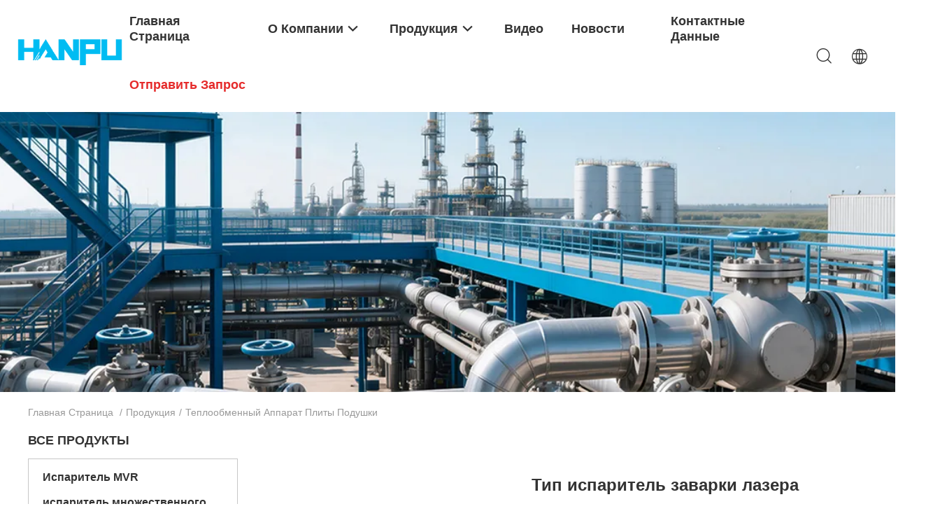

--- FILE ---
content_type: text/html
request_url: https://russian.hanputhermal.com/supplier-453475-pillow-plate-heat-exchanger
body_size: 32885
content:

<!DOCTYPE html>
<html lang="ru">
<head>
	<meta charset="utf-8">
	<meta http-equiv="X-UA-Compatible" content="IE=edge">
	<meta name="viewport" content="width=device-width, initial-scale=1.0, maximum-scale=5.1, minimum-scale=1">
    <title>Теплообменный аппарат плиты подушки Фабрика, купить хорошее качество Теплообменный аппарат плиты подушки продукты из Китая</title>
    <meta name="keywords" content="КИТАЙ Теплообменный аппарат плиты подушки, Теплообменный аппарат плиты подушки Фабрика, Купить Теплообменный аппарат плиты подушки, хорошее качество Теплообменный аппарат плиты подушки" />
    <meta name="description" content="покупать по низкой цене Теплообменный аппарат плиты подушки от Теплообменный аппарат плиты подушки Фабрика, Мы обеспечиваем хорошее качество Теплообменный аппарат плиты подушки из Китая." />
    <link rel='preload'
					  href=/photo/hanputhermal/sitetpl/style/common.css?ver=1715740553 as='style'><link type='text/css' rel='stylesheet'
					  href=/photo/hanputhermal/sitetpl/style/common.css?ver=1715740553 media='all'><meta property="og:title" content="Теплообменный аппарат плиты подушки Фабрика, купить хорошее качество Теплообменный аппарат плиты подушки продукты из Китая" />
<meta property="og:description" content="покупать по низкой цене Теплообменный аппарат плиты подушки от Теплообменный аппарат плиты подушки Фабрика, Мы обеспечиваем хорошее качество Теплообменный аппарат плиты подушки из Китая." />
<meta property="og:type" content="product" />
<meta property="og:availability" content="instock" />
<meta property="og:site_name" content="Jiangsu Hanpu Mechanical Technology Co., Ltd" />
<meta property="og:url" content="https://russian.hanputhermal.com/supplier-453475-pillow-plate-heat-exchanger" />
<meta property="og:image" content="https://russian.hanputhermal.com/photo/pt34668544-pillow_plate_jacket_laser_laser_welding_type_evaporator_for_paper_production_waste_water.jpg" />
<link rel="canonical" href="https://russian.hanputhermal.com/supplier-453475-pillow-plate-heat-exchanger" />
<link rel="alternate" href="https://m.russian.hanputhermal.com/supplier-453475-pillow-plate-heat-exchanger" media="only screen and (max-width: 640px)" />
<link rel="stylesheet" type="text/css" href="/js/guidefirstcommon.css" />
<style type="text/css">
/*<![CDATA[*/
.consent__cookie {position: fixed;top: 0;left: 0;width: 100%;height: 0%;z-index: 100000;}.consent__cookie_bg {position: fixed;top: 0;left: 0;width: 100%;height: 100%;background: #000;opacity: .6;display: none }.consent__cookie_rel {position: fixed;bottom:0;left: 0;width: 100%;background: #fff;display: -webkit-box;display: -ms-flexbox;display: flex;flex-wrap: wrap;padding: 24px 80px;-webkit-box-sizing: border-box;box-sizing: border-box;-webkit-box-pack: justify;-ms-flex-pack: justify;justify-content: space-between;-webkit-transition: all ease-in-out .3s;transition: all ease-in-out .3s }.consent__close {position: absolute;top: 20px;right: 20px;cursor: pointer }.consent__close svg {fill: #777 }.consent__close:hover svg {fill: #000 }.consent__cookie_box {flex: 1;word-break: break-word;}.consent__warm {color: #777;font-size: 16px;margin-bottom: 12px;line-height: 19px }.consent__title {color: #333;font-size: 20px;font-weight: 600;margin-bottom: 12px;line-height: 23px }.consent__itxt {color: #333;font-size: 14px;margin-bottom: 12px;display: -webkit-box;display: -ms-flexbox;display: flex;-webkit-box-align: center;-ms-flex-align: center;align-items: center }.consent__itxt i {display: -webkit-inline-box;display: -ms-inline-flexbox;display: inline-flex;width: 28px;height: 28px;border-radius: 50%;background: #e0f9e9;margin-right: 8px;-webkit-box-align: center;-ms-flex-align: center;align-items: center;-webkit-box-pack: center;-ms-flex-pack: center;justify-content: center }.consent__itxt svg {fill: #3ca860 }.consent__txt {color: #a6a6a6;font-size: 14px;margin-bottom: 8px;line-height: 17px }.consent__btns {display: -webkit-box;display: -ms-flexbox;display: flex;-webkit-box-orient: vertical;-webkit-box-direction: normal;-ms-flex-direction: column;flex-direction: column;-webkit-box-pack: center;-ms-flex-pack: center;justify-content: center;flex-shrink: 0;}.consent__btn {width: 280px;height: 40px;line-height: 40px;text-align: center;background: #3ca860;color: #fff;border-radius: 4px;margin: 8px 0;-webkit-box-sizing: border-box;box-sizing: border-box;cursor: pointer;font-size:14px}.consent__btn:hover {background: #00823b }.consent__btn.empty {color: #3ca860;border: 1px solid #3ca860;background: #fff }.consent__btn.empty:hover {background: #3ca860;color: #fff }.open .consent__cookie_bg {display: block }.open .consent__cookie_rel {bottom: 0 }@media (max-width: 760px) {.consent__btns {width: 100%;align-items: center;}.consent__cookie_rel {padding: 20px 24px }}.consent__cookie.open {display: block;}.consent__cookie {display: none;}
/*]]>*/
</style>
<style type="text/css">
/*<![CDATA[*/
@media only screen and (max-width:640px){.contact_now_dialog .content-wrap .desc{background-image:url(/images/cta_images/bg_s.png) !important}}.contact_now_dialog .content-wrap .content-wrap_header .cta-close{background-image:url(/images/cta_images/sprite.png) !important}.contact_now_dialog .content-wrap .desc{background-image:url(/images/cta_images/bg_l.png) !important}.contact_now_dialog .content-wrap .cta-btn i{background-image:url(/images/cta_images/sprite.png) !important}.contact_now_dialog .content-wrap .head-tip img{content:url(/images/cta_images/cta_contact_now.png) !important}.cusim{background-image:url(/images/imicon/im.svg) !important}.cuswa{background-image:url(/images/imicon/wa.png) !important}.cusall{background-image:url(/images/imicon/allchat.svg) !important}
/*]]>*/
</style>
<script type="text/javascript" src="/js/guidefirstcommon.js"></script>
<script type="text/javascript">
/*<![CDATA[*/
window.isvideotpl = 0;window.detailurl = '';
var colorUrl = '';var isShowGuide = 2;var showGuideColor = 0;var im_appid = 10003;var im_msg="Good day, what product are you looking for?";

var cta_cid = 52080;var use_defaulProductInfo = 1;var cta_pid = 0;var test_company = 0;var webim_domain = '';var company_type = 0;var cta_equipment = 'pc'; var setcookie = 'setwebimCookie(0,0,0)'; var whatsapplink = "https://wa.me/8613962270688?text=Hi%2C+Jiangsu+Hanpu+Mechanical+Technology+Co.%2C+Ltd%2C+I%27m+interested+in+your+products."; function insertMeta(){var str = '<meta name="mobile-web-app-capable" content="yes" /><meta name="viewport" content="width=device-width, initial-scale=1.0" />';document.head.insertAdjacentHTML('beforeend',str);} var element = document.querySelector('a.footer_webim_a[href="/webim/webim_tab.html"]');if (element) {element.parentNode.removeChild(element);}

var colorUrl = '';
var aisearch = 0;
var selfUrl = '';
window.playerReportUrl='/vod/view_count/report';
var query_string = ["Products","Show",453475];
var g_tp = '';
var customtplcolor = 99703;
var str_chat = 'Чат';
				var str_call_now = 'Позвони сейчас же.';
var str_chat_now = 'теперь говорите';
var str_contact1 = 'Лучшая цена';var str_chat_lang='russian';var str_contact2 = 'Получить цену';var str_contact2 = 'Лучшая цена';var str_contact = 'Контакт';
window.predomainsub = "";
/*]]>*/
</script>
</head>
<body>
<img src="/logo.gif" style="display:none" alt="logo"/>
<a style="display: none!important;" title="Jiangsu Hanpu Mechanical Technology Co., Ltd" class="float-inquiry" href="/contactnow.html" onclick='setinquiryCookie("{\"showproduct\":0,\"pid\":0,\"name\":\"\",\"source_url\":\"\",\"picurl\":\"\",\"propertyDetail\":[],\"username\":\"Mr. Jim(General Director)\",\"viewTime\":\"\\u041f\\u043e\\u0441\\u043b\\u0435\\u0434\\u043d\\u0435\\u0435 \\u0412\\u043e\\u0439\\u0442\\u0438 : 1 \\u0447\\u0430\\u0441\\u043e\\u0432 54 minuts \\u0442\\u043e\\u043c\\u0443 \\u043d\\u0430\\u0437\\u0430\\u0434\",\"subject\":\"\\u041c\\u043e\\u0436\\u0435\\u0442\\u0435 \\u043b\\u0438 \\u0432\\u044b \\u043f\\u0440\\u0435\\u0434\\u043e\\u0441\\u0442\\u0430\\u0432\\u0438\\u0442\\u044c \\u043c\\u043d\\u0435 \\u0446\\u0438\\u0442\\u0430\\u0442\\u0443\",\"countrycode\":\"\"}");'></a>
<!-- Event snippet for 江苏海普机械工程技术有限公司转化 conversion page
In your html page, add the snippet and call gtag_report_conversion when someone clicks on the chosen link or button. -->
<script>
function gtag_report_conversion(url) {
  var callback = function () {
    if (typeof(url) != 'undefined') {
      window.location = url;
    }
  };
  gtag('event', 'conversion', {
      'send_to': 'AW-10837845422/rHhlCJ7AzY8DEK7L8a8o',
      'event_callback': callback
  });
  return false;
}
</script><script>
var originProductInfo = '';
var originProductInfo = {"showproduct":1,"pid":"14014622","name":"\u0422\u0438\u043f \u0438\u0441\u043f\u0430\u0440\u0438\u0442\u0435\u043b\u044c \u0437\u0430\u0432\u0430\u0440\u043a\u0438 \u043b\u0430\u0437\u0435\u0440\u0430 \u043b\u0430\u0437\u0435\u0440\u0430 \u043a\u0443\u0440\u0442\u043a\u0438 \u043f\u043b\u0438\u0442\u044b \u043f\u043e\u0434\u0443\u0448\u043a\u0438 \u0434\u043b\u044f \u0431\u0443\u043c\u0430\u0436\u043d\u044b\u0445 \u0441\u0442\u043e\u0447\u043d\u044b\u0445 \u0432\u043e\u0434\u043e\u0432 \u043f\u0440\u043e\u0434\u0443\u043a\u0446\u0438\u0438","source_url":"\/quality-14014622-pillow-plate-jacket-laser-laser-welding-type-evaporator-for-paper-production-waste-water","picurl":"\/photo\/pd34668544-pillow_plate_jacket_laser_laser_welding_type_evaporator_for_paper_production_waste_water.jpg","propertyDetail":[["\u041f\u043e\u0441\u043b\u0435 \u043e\u0431\u0441\u043b\u0443\u0436\u0438\u0432\u0430\u043d\u0438\u044f \u0433\u0430\u0440\u0430\u043d\u0442\u0438\u0438","\u0412\u0438\u0434\u0435\u043e- \u0441\u043b\u0443\u0436\u0431\u0430 \u0442\u0435\u0445\u043d\u0438\u0447\u0435\u0441\u043a\u043e\u0439 \u043f\u043e\u0434\u0434\u0435\u0440\u0436\u043a\u0438, \u043e\u043d\u043b\u0430\u0439\u043d \u043f\u043e\u0434\u0434\u0435\u0440\u0436\u043a\u0430, \u0437\u0430\u043f\u0430\u0441\u043d\u044b\u0435 \u0447\u0430\u0441\u0442\u0438"],["\u0418\u0441\u0442\u043e\u0447\u043d\u0438\u043a \u043f\u0438\u0442\u0430\u043d\u0438\u044f","\u041f\u0430\u0440 \u0438 \u044d\u043b\u0435\u043a\u0442\u0440\u0438\u0447\u0435\u0441\u0442\u0432\u043e"],["\u041a\u043b\u044e\u0447\u0435\u0432\u044b\u0435 \u043f\u0443\u043d\u043a\u0442\u044b \u043f\u0440\u043e\u0434\u0430\u0436\u0438","\u0410\u0432\u0442\u043e\u043c\u0430\u0442\u0438\u0447\u0435\u0441\u043a\u0438\u0439"],["\u041d\u0430\u0437\u0432\u0430\u043d\u0438\u0435 \u043f\u0440\u043e\u0434\u0443\u043a\u0442\u0430","\u0418\u0441\u043f\u0430\u0440\u0438\u0442\u0435\u043b\u044c \u043f\u0430\u0434\u0430\u044f \u0444\u0438\u043b\u044c\u043c\u0430"]],"company_name":null,"picurl_c":"\/photo\/pc34668544-pillow_plate_jacket_laser_laser_welding_type_evaporator_for_paper_production_waste_water.jpg","price":"200,000USD~1,500,000USD\/SET","username":"sale","viewTime":"\u041f\u043e\u0441\u043b\u0435\u0434\u043d\u0435\u0435 \u0412\u043e\u0439\u0442\u0438 : 3 \u0447\u0430\u0441\u043e\u0432 54 minuts \u0442\u043e\u043c\u0443 \u043d\u0430\u0437\u0430\u0434","subject":"\u041f\u043e\u0436\u0430\u043b\u0443\u0439\u0441\u0442\u0430, \u043f\u0440\u0438\u0448\u043b\u0438\u0442\u0435 \u043c\u043d\u0435 FOB \u0446\u0435\u043d\u0430 \u043d\u0430 \u0422\u0438\u043f \u0438\u0441\u043f\u0430\u0440\u0438\u0442\u0435\u043b\u044c \u0437\u0430\u0432\u0430\u0440\u043a\u0438 \u043b\u0430\u0437\u0435\u0440\u0430 \u043b\u0430\u0437\u0435\u0440\u0430 \u043a\u0443\u0440\u0442\u043a\u0438 \u043f\u043b\u0438\u0442\u044b \u043f\u043e\u0434\u0443\u0448\u043a\u0438 \u0434\u043b\u044f \u0431\u0443\u043c\u0430\u0436\u043d\u044b\u0445 \u0441\u0442\u043e\u0447\u043d\u044b\u0445 \u0432\u043e\u0434\u043e\u0432 \u043f\u0440\u043e\u0434\u0443\u043a\u0446\u0438\u0438","countrycode":""};
var save_url = "/contactsave.html";
var update_url = "/updateinquiry.html";
var productInfo = {};
var defaulProductInfo = {};
var myDate = new Date();
var curDate = myDate.getFullYear()+'-'+(parseInt(myDate.getMonth())+1)+'-'+myDate.getDate();
var message = '';
var default_pop = 1;
var leaveMessageDialog = document.getElementsByClassName('leave-message-dialog')[0]; // 获取弹层
var _$$ = function (dom) {
    return document.querySelectorAll(dom);
};
resInfo = originProductInfo;
resInfo['name'] = resInfo['name'] || '';
defaulProductInfo.pid = resInfo['pid'];
defaulProductInfo.productName = resInfo['name'] ?? '';
defaulProductInfo.productInfo = resInfo['propertyDetail'];
defaulProductInfo.productImg = resInfo['picurl_c'];
defaulProductInfo.subject = resInfo['subject'] ?? '';
defaulProductInfo.productImgAlt = resInfo['name'] ?? '';
var inquirypopup_tmp = 1;
var message = 'Дорогой,'+'\r\n'+"Мне интересно"+' '+trim(resInfo['name'])+", не могли бы вы прислать мне более подробную информацию, такую ​​как тип, размер, MOQ, материал и т. д."+'\r\n'+"Спасибо!"+'\r\n'+"Жду твоего ответа.";
var message_1 = 'Дорогой,'+'\r\n'+"Мне интересно"+' '+trim(resInfo['name'])+", не могли бы вы прислать мне более подробную информацию, такую ​​как тип, размер, MOQ, материал и т. д."+'\r\n'+"Спасибо!"+'\r\n'+"Жду твоего ответа.";
var message_2 = 'Здравствуйте,'+'\r\n'+"я ищу"+' '+trim(resInfo['name'])+", пришлите мне цену, спецификацию и изображение."+'\r\n'+"Будем очень признательны за ваш быстрый ответ."+'\r\n'+"Не стесняйтесь обращаться ко мне за дополнительной информацией."+'\r\n'+"Большое спасибо.";
var message_3 = 'Здравствуйте,'+'\r\n'+trim(resInfo['name'])+' '+"соответствует моим ожиданиям."+'\r\n'+"Пожалуйста, дайте мне лучшую цену и другую информацию о продукте."+'\r\n'+"Не стесняйтесь обращаться ко мне через мою почту."+'\r\n'+"Большое спасибо.";

var message_4 = 'Дорогой,'+'\r\n'+"Какая цена FOB на вашем"+' '+trim(resInfo['name'])+'?'+'\r\n'+"Какое ближайшее имя порта?"+'\r\n'+"Пожалуйста, ответьте мне как можно скорее, было бы лучше поделиться дополнительной информацией."+'\r\n'+"С уважением!";
var message_5 = 'Всем привет,'+'\r\n'+"Мне очень интересно ваше"+' '+trim(resInfo['name'])+'.'+'\r\n'+"Пожалуйста, пришлите мне информацию о вашем продукте."+'\r\n'+"Жду вашего быстрого ответа."+'\r\n'+"Не стесняйтесь обращаться ко мне по почте."+'\r\n'+"С уважением!";

var message_6 = 'Дорогой,'+'\r\n'+"Пожалуйста, предоставьте нам информацию о вашем"+' '+trim(resInfo['name'])+", такие как тип, размер, материал и, конечно же, лучшая цена."+'\r\n'+"Жду вашего быстрого ответа."+'\r\n'+"Вы!";
var message_7 = 'Дорогой,'+'\r\n'+"Вы можете поставить"+' '+trim(resInfo['name'])+" для нас?"+'\r\n'+"Сначала нам нужен прайс-лист и некоторые сведения о продукте."+'\r\n'+"Надеюсь получить ответ в ближайшее время и надеюсь на сотрудничество."+'\r\n'+"Большое спасибо.";
var message_8 = 'Здравствуй,'+'\r\n'+"я ищу"+' '+trim(resInfo['name'])+", пожалуйста, дайте мне более подробную информацию о продукте."+'\r\n'+"Я с нетерпением жду вашего ответа."+'\r\n'+"Вы!";
var message_9 = 'Здравствуйте,'+'\r\n'+"Твой"+' '+trim(resInfo['name'])+" очень хорошо отвечает моим требованиям."+'\r\n'+"Пожалуйста, пришлите мне цену, спецификацию, аналогичная модель будет в порядке."+'\r\n'+"Не стесняйтесь общаться со мной."+'\r\n'+"Спасибо!";
var message_10 = 'Дорогой,'+'\r\n'+"Я хочу узнать больше о деталях и цитате"+' '+trim(resInfo['name'])+'.'+'\r\n'+"Не стесняйтесь обратиться ко мне."+'\r\n'+"С уважением!";

var r = getRandom(1,10);

defaulProductInfo.message = eval("message_"+r);
    defaulProductInfo.message = eval("message_"+r);
        var mytAjax = {

    post: function(url, data, fn) {
        var xhr = new XMLHttpRequest();
        xhr.open("POST", url, true);
        xhr.setRequestHeader("Content-Type", "application/x-www-form-urlencoded;charset=UTF-8");
        xhr.setRequestHeader("X-Requested-With", "XMLHttpRequest");
        xhr.setRequestHeader('Content-Type','text/plain;charset=UTF-8');
        xhr.onreadystatechange = function() {
            if(xhr.readyState == 4 && (xhr.status == 200 || xhr.status == 304)) {
                fn.call(this, xhr.responseText);
            }
        };
        xhr.send(data);
    },

    postform: function(url, data, fn) {
        var xhr = new XMLHttpRequest();
        xhr.open("POST", url, true);
        xhr.setRequestHeader("X-Requested-With", "XMLHttpRequest");
        xhr.onreadystatechange = function() {
            if(xhr.readyState == 4 && (xhr.status == 200 || xhr.status == 304)) {
                fn.call(this, xhr.responseText);
            }
        };
        xhr.send(data);
    }
};
/*window.onload = function(){
    leaveMessageDialog = document.getElementsByClassName('leave-message-dialog')[0];
    if (window.localStorage.recordDialogStatus=='undefined' || (window.localStorage.recordDialogStatus!='undefined' && window.localStorage.recordDialogStatus != curDate)) {
        setTimeout(function(){
            if(parseInt(inquirypopup_tmp%10) == 1){
                creatDialog(defaulProductInfo, 1);
            }
        }, 6000);
    }
};*/
function trim(str)
{
    str = str.replace(/(^\s*)/g,"");
    return str.replace(/(\s*$)/g,"");
};
function getRandom(m,n){
    var num = Math.floor(Math.random()*(m - n) + n);
    return num;
};
function strBtn(param) {

    var starattextarea = document.getElementById("textareamessage").value.length;
    var email = document.getElementById("startEmail").value;

    var default_tip = document.querySelectorAll(".watermark_container").length;
    if (20 < starattextarea && starattextarea < 3000) {
        if(default_tip>0){
            document.getElementById("textareamessage1").parentNode.parentNode.nextElementSibling.style.display = "none";
        }else{
            document.getElementById("textareamessage1").parentNode.nextElementSibling.style.display = "none";
        }

    } else {
        if(default_tip>0){
            document.getElementById("textareamessage1").parentNode.parentNode.nextElementSibling.style.display = "block";
        }else{
            document.getElementById("textareamessage1").parentNode.nextElementSibling.style.display = "block";
        }

        return;
    }

    // var re = /^([a-zA-Z0-9_-])+@([a-zA-Z0-9_-])+\.([a-zA-Z0-9_-])+/i;/*邮箱不区分大小写*/
    var re = /^[a-zA-Z0-9][\w-]*(\.?[\w-]+)*@[a-zA-Z0-9-]+(\.[a-zA-Z0-9]+)+$/i;
    if (!re.test(email)) {
        document.getElementById("startEmail").nextElementSibling.style.display = "block";
        return;
    } else {
        document.getElementById("startEmail").nextElementSibling.style.display = "none";
    }

    var subject = document.getElementById("pop_subject").value;
    var pid = document.getElementById("pop_pid").value;
    var message = document.getElementById("textareamessage").value;
    var sender_email = document.getElementById("startEmail").value;
    var tel = '';
    if (document.getElementById("tel0") != undefined && document.getElementById("tel0") != '')
        tel = document.getElementById("tel0").value;
    var form_serialize = '&tel='+tel;

    form_serialize = form_serialize.replace(/\+/g, "%2B");
    mytAjax.post(save_url,"pid="+pid+"&subject="+subject+"&email="+sender_email+"&message="+(message)+form_serialize,function(res){
        var mes = JSON.parse(res);
        if(mes.status == 200){
            var iid = mes.iid;
            document.getElementById("pop_iid").value = iid;
            document.getElementById("pop_uuid").value = mes.uuid;

            if(typeof gtag_report_conversion === "function"){
                gtag_report_conversion();//执行统计js代码
            }
            if(typeof fbq === "function"){
                fbq('track','Purchase');//执行统计js代码
            }
        }
    });
    for (var index = 0; index < document.querySelectorAll(".dialog-content-pql").length; index++) {
        document.querySelectorAll(".dialog-content-pql")[index].style.display = "none";
    };
    $('#idphonepql').val(tel);
    document.getElementById("dialog-content-pql-id").style.display = "block";
    ;
};
function twoBtnOk(param) {

    var selectgender = document.getElementById("Mr").innerHTML;
    var iid = document.getElementById("pop_iid").value;
    var sendername = document.getElementById("idnamepql").value;
    var senderphone = document.getElementById("idphonepql").value;
    var sendercname = document.getElementById("idcompanypql").value;
    var uuid = document.getElementById("pop_uuid").value;
    var gender = 2;
    if(selectgender == 'Mr.') gender = 0;
    if(selectgender == 'Mrs.') gender = 1;
    var pid = document.getElementById("pop_pid").value;
    var form_serialize = '';

        form_serialize = form_serialize.replace(/\+/g, "%2B");

    mytAjax.post(update_url,"iid="+iid+"&gender="+gender+"&uuid="+uuid+"&name="+(sendername)+"&tel="+(senderphone)+"&company="+(sendercname)+form_serialize,function(res){});

    for (var index = 0; index < document.querySelectorAll(".dialog-content-pql").length; index++) {
        document.querySelectorAll(".dialog-content-pql")[index].style.display = "none";
    };
    document.getElementById("dialog-content-pql-ok").style.display = "block";

};
function toCheckMust(name) {
    $('#'+name+'error').hide();
}
function handClidk(param) {
    var starattextarea = document.getElementById("textareamessage1").value.length;
    var email = document.getElementById("startEmail1").value;
    var default_tip = document.querySelectorAll(".watermark_container").length;
    if (20 < starattextarea && starattextarea < 3000) {
        if(default_tip>0){
            document.getElementById("textareamessage1").parentNode.parentNode.nextElementSibling.style.display = "none";
        }else{
            document.getElementById("textareamessage1").parentNode.nextElementSibling.style.display = "none";
        }

    } else {
        if(default_tip>0){
            document.getElementById("textareamessage1").parentNode.parentNode.nextElementSibling.style.display = "block";
        }else{
            document.getElementById("textareamessage1").parentNode.nextElementSibling.style.display = "block";
        }

        return;
    }

    // var re = /^([a-zA-Z0-9_-])+@([a-zA-Z0-9_-])+\.([a-zA-Z0-9_-])+/i;
    var re = /^[a-zA-Z0-9][\w-]*(\.?[\w-]+)*@[a-zA-Z0-9-]+(\.[a-zA-Z0-9]+)+$/i;
    if (!re.test(email)) {
        document.getElementById("startEmail1").nextElementSibling.style.display = "block";
        return;
    } else {
        document.getElementById("startEmail1").nextElementSibling.style.display = "none";
    }

    var subject = document.getElementById("pop_subject").value;
    var pid = document.getElementById("pop_pid").value;
    var message = document.getElementById("textareamessage1").value;
    var sender_email = document.getElementById("startEmail1").value;
    var form_serialize = tel = '';
    if (document.getElementById("tel1") != undefined && document.getElementById("tel1") != '')
        tel = document.getElementById("tel1").value;
        mytAjax.post(save_url,"email="+sender_email+"&tel="+tel+"&pid="+pid+"&message="+message+"&subject="+subject+form_serialize,function(res){

        var mes = JSON.parse(res);
        if(mes.status == 200){
            var iid = mes.iid;
            document.getElementById("pop_iid").value = iid;
            document.getElementById("pop_uuid").value = mes.uuid;
            if(typeof gtag_report_conversion === "function"){
                gtag_report_conversion();//执行统计js代码
            }
        }

    });
    for (var index = 0; index < document.querySelectorAll(".dialog-content-pql").length; index++) {
        document.querySelectorAll(".dialog-content-pql")[index].style.display = "none";
    };
    $('#idphonepql').val(tel);
    document.getElementById("dialog-content-pql-id").style.display = "block";

};
window.addEventListener('load', function () {
    $('.checkbox-wrap label').each(function(){
        if($(this).find('input').prop('checked')){
            $(this).addClass('on')
        }else {
            $(this).removeClass('on')
        }
    })
    $(document).on('click', '.checkbox-wrap label' , function(ev){
        if (ev.target.tagName.toUpperCase() != 'INPUT') {
            $(this).toggleClass('on')
        }
    })
})

function hand_video(pdata) {
    data = JSON.parse(pdata);
    productInfo.productName = data.productName;
    productInfo.productInfo = data.productInfo;
    productInfo.productImg = data.productImg;
    productInfo.subject = data.subject;

    var message = 'Дорогой,'+'\r\n'+"Мне интересно"+' '+trim(data.productName)+", не могли бы вы прислать мне более подробную информацию, такую ​​как тип, размер, количество, материал и т. д."+'\r\n'+"Спасибо!"+'\r\n'+"Жду твоего ответа.";

    var message = 'Дорогой,'+'\r\n'+"Мне интересно"+' '+trim(data.productName)+", не могли бы вы прислать мне более подробную информацию, такую ​​как тип, размер, MOQ, материал и т. д."+'\r\n'+"Спасибо!"+'\r\n'+"Жду твоего ответа.";
    var message_1 = 'Дорогой,'+'\r\n'+"Мне интересно"+' '+trim(data.productName)+", не могли бы вы прислать мне более подробную информацию, такую ​​как тип, размер, MOQ, материал и т. д."+'\r\n'+"Спасибо!"+'\r\n'+"Жду твоего ответа.";
    var message_2 = 'Здравствуйте,'+'\r\n'+"я ищу"+' '+trim(data.productName)+", пришлите мне цену, спецификацию и изображение."+'\r\n'+"Будем очень признательны за ваш быстрый ответ."+'\r\n'+"Не стесняйтесь обращаться ко мне за дополнительной информацией."+'\r\n'+"Большое спасибо.";
    var message_3 = 'Здравствуйте,'+'\r\n'+trim(data.productName)+' '+"соответствует моим ожиданиям."+'\r\n'+"Пожалуйста, дайте мне лучшую цену и другую информацию о продукте."+'\r\n'+"Не стесняйтесь обращаться ко мне через мою почту."+'\r\n'+"Большое спасибо.";

    var message_4 = 'Дорогой,'+'\r\n'+"Какая цена FOB на вашем"+' '+trim(data.productName)+'?'+'\r\n'+"Какое ближайшее имя порта?"+'\r\n'+"Пожалуйста, ответьте мне как можно скорее, было бы лучше поделиться дополнительной информацией."+'\r\n'+"С уважением!";
    var message_5 = 'Всем привет,'+'\r\n'+"Мне очень интересно ваше"+' '+trim(data.productName)+'.'+'\r\n'+"Пожалуйста, пришлите мне информацию о вашем продукте."+'\r\n'+"Жду вашего быстрого ответа."+'\r\n'+"Не стесняйтесь обращаться ко мне по почте."+'\r\n'+"С уважением!";

    var message_6 = 'Дорогой,'+'\r\n'+"Пожалуйста, предоставьте нам информацию о вашем"+' '+trim(data.productName)+", такие как тип, размер, материал и, конечно же, лучшая цена."+'\r\n'+"Жду вашего быстрого ответа."+'\r\n'+"Вы!";
    var message_7 = 'Дорогой,'+'\r\n'+"Вы можете поставить"+' '+trim(data.productName)+" для нас?"+'\r\n'+"Сначала нам нужен прайс-лист и некоторые сведения о продукте."+'\r\n'+"Надеюсь получить ответ в ближайшее время и надеюсь на сотрудничество."+'\r\n'+"Большое спасибо.";
    var message_8 = 'Здравствуй,'+'\r\n'+"я ищу"+' '+trim(data.productName)+", пожалуйста, дайте мне более подробную информацию о продукте."+'\r\n'+"Я с нетерпением жду вашего ответа."+'\r\n'+"Вы!";
    var message_9 = 'Здравствуйте,'+'\r\n'+"Твой"+' '+trim(data.productName)+" очень хорошо отвечает моим требованиям."+'\r\n'+"Пожалуйста, пришлите мне цену, спецификацию, аналогичная модель будет в порядке."+'\r\n'+"Не стесняйтесь общаться со мной."+'\r\n'+"Спасибо!";
    var message_10 = 'Дорогой,'+'\r\n'+"Я хочу узнать больше о деталях и цитате"+' '+trim(data.productName)+'.'+'\r\n'+"Не стесняйтесь обратиться ко мне."+'\r\n'+"С уважением!";

    var r = getRandom(1,10);

    productInfo.message = eval("message_"+r);
            if(parseInt(inquirypopup_tmp/10) == 1){
        productInfo.message = "";
    }
    productInfo.pid = data.pid;
    creatDialog(productInfo, 2);
};

function handDialog(pdata) {
    data = JSON.parse(pdata);
    productInfo.productName = data.productName;
    productInfo.productInfo = data.productInfo;
    productInfo.productImg = data.productImg;
    productInfo.subject = data.subject;

    var message = 'Дорогой,'+'\r\n'+"Мне интересно"+' '+trim(data.productName)+", не могли бы вы прислать мне более подробную информацию, такую ​​как тип, размер, количество, материал и т. д."+'\r\n'+"Спасибо!"+'\r\n'+"Жду твоего ответа.";

    var message = 'Дорогой,'+'\r\n'+"Мне интересно"+' '+trim(data.productName)+", не могли бы вы прислать мне более подробную информацию, такую ​​как тип, размер, MOQ, материал и т. д."+'\r\n'+"Спасибо!"+'\r\n'+"Жду твоего ответа.";
    var message_1 = 'Дорогой,'+'\r\n'+"Мне интересно"+' '+trim(data.productName)+", не могли бы вы прислать мне более подробную информацию, такую ​​как тип, размер, MOQ, материал и т. д."+'\r\n'+"Спасибо!"+'\r\n'+"Жду твоего ответа.";
    var message_2 = 'Здравствуйте,'+'\r\n'+"я ищу"+' '+trim(data.productName)+", пришлите мне цену, спецификацию и изображение."+'\r\n'+"Будем очень признательны за ваш быстрый ответ."+'\r\n'+"Не стесняйтесь обращаться ко мне за дополнительной информацией."+'\r\n'+"Большое спасибо.";
    var message_3 = 'Здравствуйте,'+'\r\n'+trim(data.productName)+' '+"соответствует моим ожиданиям."+'\r\n'+"Пожалуйста, дайте мне лучшую цену и другую информацию о продукте."+'\r\n'+"Не стесняйтесь обращаться ко мне через мою почту."+'\r\n'+"Большое спасибо.";

    var message_4 = 'Дорогой,'+'\r\n'+"Какая цена FOB на вашем"+' '+trim(data.productName)+'?'+'\r\n'+"Какое ближайшее имя порта?"+'\r\n'+"Пожалуйста, ответьте мне как можно скорее, было бы лучше поделиться дополнительной информацией."+'\r\n'+"С уважением!";
    var message_5 = 'Всем привет,'+'\r\n'+"Мне очень интересно ваше"+' '+trim(data.productName)+'.'+'\r\n'+"Пожалуйста, пришлите мне информацию о вашем продукте."+'\r\n'+"Жду вашего быстрого ответа."+'\r\n'+"Не стесняйтесь обращаться ко мне по почте."+'\r\n'+"С уважением!";

    var message_6 = 'Дорогой,'+'\r\n'+"Пожалуйста, предоставьте нам информацию о вашем"+' '+trim(data.productName)+", такие как тип, размер, материал и, конечно же, лучшая цена."+'\r\n'+"Жду вашего быстрого ответа."+'\r\n'+"Вы!";
    var message_7 = 'Дорогой,'+'\r\n'+"Вы можете поставить"+' '+trim(data.productName)+" для нас?"+'\r\n'+"Сначала нам нужен прайс-лист и некоторые сведения о продукте."+'\r\n'+"Надеюсь получить ответ в ближайшее время и надеюсь на сотрудничество."+'\r\n'+"Большое спасибо.";
    var message_8 = 'Здравствуй,'+'\r\n'+"я ищу"+' '+trim(data.productName)+", пожалуйста, дайте мне более подробную информацию о продукте."+'\r\n'+"Я с нетерпением жду вашего ответа."+'\r\n'+"Вы!";
    var message_9 = 'Здравствуйте,'+'\r\n'+"Твой"+' '+trim(data.productName)+" очень хорошо отвечает моим требованиям."+'\r\n'+"Пожалуйста, пришлите мне цену, спецификацию, аналогичная модель будет в порядке."+'\r\n'+"Не стесняйтесь общаться со мной."+'\r\n'+"Спасибо!";
    var message_10 = 'Дорогой,'+'\r\n'+"Я хочу узнать больше о деталях и цитате"+' '+trim(data.productName)+'.'+'\r\n'+"Не стесняйтесь обратиться ко мне."+'\r\n'+"С уважением!";

    var r = getRandom(1,10);
    productInfo.message = eval("message_"+r);
            if(parseInt(inquirypopup_tmp/10) == 1){
        productInfo.message = "";
    }
    productInfo.pid = data.pid;
    creatDialog(productInfo, 2);
};

function closepql(param) {

    leaveMessageDialog.style.display = 'none';
};

function closepql2(param) {

    for (var index = 0; index < document.querySelectorAll(".dialog-content-pql").length; index++) {
        document.querySelectorAll(".dialog-content-pql")[index].style.display = "none";
    };
    document.getElementById("dialog-content-pql-ok").style.display = "block";
};

function decodeHtmlEntities(str) {
    var tempElement = document.createElement('div');
    tempElement.innerHTML = str;
    return tempElement.textContent || tempElement.innerText || '';
}

function initProduct(productInfo,type){

    productInfo.productName = decodeHtmlEntities(productInfo.productName);
    productInfo.message = decodeHtmlEntities(productInfo.message);

    leaveMessageDialog = document.getElementsByClassName('leave-message-dialog')[0];
    leaveMessageDialog.style.display = "block";
    if(type == 3){
        var popinquiryemail = document.getElementById("popinquiryemail").value;
        _$$("#startEmail1")[0].value = popinquiryemail;
    }else{
        _$$("#startEmail1")[0].value = "";
    }
    _$$("#startEmail")[0].value = "";
    _$$("#idnamepql")[0].value = "";
    _$$("#idphonepql")[0].value = "";
    _$$("#idcompanypql")[0].value = "";

    _$$("#pop_pid")[0].value = productInfo.pid;
    _$$("#pop_subject")[0].value = productInfo.subject;
    
    if(parseInt(inquirypopup_tmp/10) == 1){
        productInfo.message = "";
    }

    _$$("#textareamessage1")[0].value = productInfo.message;
    _$$("#textareamessage")[0].value = productInfo.message;

    _$$("#dialog-content-pql-id .titlep")[0].innerHTML = productInfo.productName;
    _$$("#dialog-content-pql-id img")[0].setAttribute("src", productInfo.productImg);
    _$$("#dialog-content-pql-id img")[0].setAttribute("alt", productInfo.productImgAlt);

    _$$("#dialog-content-pql-id-hand img")[0].setAttribute("src", productInfo.productImg);
    _$$("#dialog-content-pql-id-hand img")[0].setAttribute("alt", productInfo.productImgAlt);
    _$$("#dialog-content-pql-id-hand .titlep")[0].innerHTML = productInfo.productName;

    if (productInfo.productInfo.length > 0) {
        var ul2, ul;
        ul = document.createElement("ul");
        for (var index = 0; index < productInfo.productInfo.length; index++) {
            var el = productInfo.productInfo[index];
            var li = document.createElement("li");
            var span1 = document.createElement("span");
            span1.innerHTML = el[0] + ":";
            var span2 = document.createElement("span");
            span2.innerHTML = el[1];
            li.appendChild(span1);
            li.appendChild(span2);
            ul.appendChild(li);

        }
        ul2 = ul.cloneNode(true);
        if (type === 1) {
            _$$("#dialog-content-pql-id .left")[0].replaceChild(ul, _$$("#dialog-content-pql-id .left ul")[0]);
        } else {
            _$$("#dialog-content-pql-id-hand .left")[0].replaceChild(ul2, _$$("#dialog-content-pql-id-hand .left ul")[0]);
            _$$("#dialog-content-pql-id .left")[0].replaceChild(ul, _$$("#dialog-content-pql-id .left ul")[0]);
        }
    };
    for (var index = 0; index < _$$("#dialog-content-pql-id .right ul li").length; index++) {
        _$$("#dialog-content-pql-id .right ul li")[index].addEventListener("click", function (params) {
            _$$("#dialog-content-pql-id .right #Mr")[0].innerHTML = this.innerHTML
        }, false)

    };

};
function closeInquiryCreateDialog() {
    document.getElementById("xuanpan_dialog_box_pql").style.display = "none";
};
function showInquiryCreateDialog() {
    document.getElementById("xuanpan_dialog_box_pql").style.display = "block";
};
function submitPopInquiry(){
    var message = document.getElementById("inquiry_message").value;
    var email = document.getElementById("inquiry_email").value;
    var subject = defaulProductInfo.subject;
    var pid = defaulProductInfo.pid;
    if (email === undefined) {
        showInquiryCreateDialog();
        document.getElementById("inquiry_email").style.border = "1px solid red";
        return false;
    };
    if (message === undefined) {
        showInquiryCreateDialog();
        document.getElementById("inquiry_message").style.border = "1px solid red";
        return false;
    };
    if (email.search(/^\w+((-\w+)|(\.\w+))*\@[A-Za-z0-9]+((\.|-)[A-Za-z0-9]+)*\.[A-Za-z0-9]+$/) == -1) {
        document.getElementById("inquiry_email").style.border= "1px solid red";
        showInquiryCreateDialog();
        return false;
    } else {
        document.getElementById("inquiry_email").style.border= "";
    };
    if (message.length < 20 || message.length >3000) {
        showInquiryCreateDialog();
        document.getElementById("inquiry_message").style.border = "1px solid red";
        return false;
    } else {
        document.getElementById("inquiry_message").style.border = "";
    };
    var tel = '';
    if (document.getElementById("tel") != undefined && document.getElementById("tel") != '')
        tel = document.getElementById("tel").value;

    mytAjax.post(save_url,"pid="+pid+"&subject="+subject+"&email="+email+"&message="+(message)+'&tel='+tel,function(res){
        var mes = JSON.parse(res);
        if(mes.status == 200){
            var iid = mes.iid;
            document.getElementById("pop_iid").value = iid;
            document.getElementById("pop_uuid").value = mes.uuid;

        }
    });
    initProduct(defaulProductInfo);
    for (var index = 0; index < document.querySelectorAll(".dialog-content-pql").length; index++) {
        document.querySelectorAll(".dialog-content-pql")[index].style.display = "none";
    };
    $('#idphonepql').val(tel);
    document.getElementById("dialog-content-pql-id").style.display = "block";

};

//带附件上传
function submitPopInquiryfile(email_id,message_id,check_sort,name_id,phone_id,company_id,attachments){

    if(typeof(check_sort) == 'undefined'){
        check_sort = 0;
    }
    var message = document.getElementById(message_id).value;
    var email = document.getElementById(email_id).value;
    var attachments = document.getElementById(attachments).value;
    if(typeof(name_id) !== 'undefined' && name_id != ""){
        var name  = document.getElementById(name_id).value;
    }
    if(typeof(phone_id) !== 'undefined' && phone_id != ""){
        var phone = document.getElementById(phone_id).value;
    }
    if(typeof(company_id) !== 'undefined' && company_id != ""){
        var company = document.getElementById(company_id).value;
    }
    var subject = defaulProductInfo.subject;
    var pid = defaulProductInfo.pid;

    if(check_sort == 0){
        if (email === undefined) {
            showInquiryCreateDialog();
            document.getElementById(email_id).style.border = "1px solid red";
            return false;
        };
        if (message === undefined) {
            showInquiryCreateDialog();
            document.getElementById(message_id).style.border = "1px solid red";
            return false;
        };

        if (email.search(/^\w+((-\w+)|(\.\w+))*\@[A-Za-z0-9]+((\.|-)[A-Za-z0-9]+)*\.[A-Za-z0-9]+$/) == -1) {
            document.getElementById(email_id).style.border= "1px solid red";
            showInquiryCreateDialog();
            return false;
        } else {
            document.getElementById(email_id).style.border= "";
        };
        if (message.length < 20 || message.length >3000) {
            showInquiryCreateDialog();
            document.getElementById(message_id).style.border = "1px solid red";
            return false;
        } else {
            document.getElementById(message_id).style.border = "";
        };
    }else{

        if (message === undefined) {
            showInquiryCreateDialog();
            document.getElementById(message_id).style.border = "1px solid red";
            return false;
        };

        if (email === undefined) {
            showInquiryCreateDialog();
            document.getElementById(email_id).style.border = "1px solid red";
            return false;
        };

        if (message.length < 20 || message.length >3000) {
            showInquiryCreateDialog();
            document.getElementById(message_id).style.border = "1px solid red";
            return false;
        } else {
            document.getElementById(message_id).style.border = "";
        };

        if (email.search(/^\w+((-\w+)|(\.\w+))*\@[A-Za-z0-9]+((\.|-)[A-Za-z0-9]+)*\.[A-Za-z0-9]+$/) == -1) {
            document.getElementById(email_id).style.border= "1px solid red";
            showInquiryCreateDialog();
            return false;
        } else {
            document.getElementById(email_id).style.border= "";
        };

    };

    mytAjax.post(save_url,"pid="+pid+"&subject="+subject+"&email="+email+"&message="+message+"&company="+company+"&attachments="+attachments,function(res){
        var mes = JSON.parse(res);
        if(mes.status == 200){
            var iid = mes.iid;
            document.getElementById("pop_iid").value = iid;
            document.getElementById("pop_uuid").value = mes.uuid;

            if(typeof gtag_report_conversion === "function"){
                gtag_report_conversion();//执行统计js代码
            }
            if(typeof fbq === "function"){
                fbq('track','Purchase');//执行统计js代码
            }
        }
    });
    initProduct(defaulProductInfo);

    if(name !== undefined && name != ""){
        _$$("#idnamepql")[0].value = name;
    }

    if(phone !== undefined && phone != ""){
        _$$("#idphonepql")[0].value = phone;
    }

    if(company !== undefined && company != ""){
        _$$("#idcompanypql")[0].value = company;
    }

    for (var index = 0; index < document.querySelectorAll(".dialog-content-pql").length; index++) {
        document.querySelectorAll(".dialog-content-pql")[index].style.display = "none";
    };
    document.getElementById("dialog-content-pql-id").style.display = "block";

};
function submitPopInquiryByParam(email_id,message_id,check_sort,name_id,phone_id,company_id){

    if(typeof(check_sort) == 'undefined'){
        check_sort = 0;
    }

    var senderphone = '';
    var message = document.getElementById(message_id).value;
    var email = document.getElementById(email_id).value;
    if(typeof(name_id) !== 'undefined' && name_id != ""){
        var name  = document.getElementById(name_id).value;
    }
    if(typeof(phone_id) !== 'undefined' && phone_id != ""){
        var phone = document.getElementById(phone_id).value;
        senderphone = phone;
    }
    if(typeof(company_id) !== 'undefined' && company_id != ""){
        var company = document.getElementById(company_id).value;
    }
    var subject = defaulProductInfo.subject;
    var pid = defaulProductInfo.pid;

    if(check_sort == 0){
        if (email === undefined) {
            showInquiryCreateDialog();
            document.getElementById(email_id).style.border = "1px solid red";
            return false;
        };
        if (message === undefined) {
            showInquiryCreateDialog();
            document.getElementById(message_id).style.border = "1px solid red";
            return false;
        };

        if (email.search(/^\w+((-\w+)|(\.\w+))*\@[A-Za-z0-9]+((\.|-)[A-Za-z0-9]+)*\.[A-Za-z0-9]+$/) == -1) {
            document.getElementById(email_id).style.border= "1px solid red";
            showInquiryCreateDialog();
            return false;
        } else {
            document.getElementById(email_id).style.border= "";
        };
        if (message.length < 20 || message.length >3000) {
            showInquiryCreateDialog();
            document.getElementById(message_id).style.border = "1px solid red";
            return false;
        } else {
            document.getElementById(message_id).style.border = "";
        };
    }else{

        if (message === undefined) {
            showInquiryCreateDialog();
            document.getElementById(message_id).style.border = "1px solid red";
            return false;
        };

        if (email === undefined) {
            showInquiryCreateDialog();
            document.getElementById(email_id).style.border = "1px solid red";
            return false;
        };

        if (message.length < 20 || message.length >3000) {
            showInquiryCreateDialog();
            document.getElementById(message_id).style.border = "1px solid red";
            return false;
        } else {
            document.getElementById(message_id).style.border = "";
        };

        if (email.search(/^\w+((-\w+)|(\.\w+))*\@[A-Za-z0-9]+((\.|-)[A-Za-z0-9]+)*\.[A-Za-z0-9]+$/) == -1) {
            document.getElementById(email_id).style.border= "1px solid red";
            showInquiryCreateDialog();
            return false;
        } else {
            document.getElementById(email_id).style.border= "";
        };

    };

    var productsku = "";
    if($("#product_sku").length > 0){
        productsku = $("#product_sku").html();
    }

    mytAjax.post(save_url,"tel="+senderphone+"&pid="+pid+"&subject="+subject+"&email="+email+"&message="+message+"&messagesku="+encodeURI(productsku),function(res){
        var mes = JSON.parse(res);
        if(mes.status == 200){
            var iid = mes.iid;
            document.getElementById("pop_iid").value = iid;
            document.getElementById("pop_uuid").value = mes.uuid;

            if(typeof gtag_report_conversion === "function"){
                gtag_report_conversion();//执行统计js代码
            }
            if(typeof fbq === "function"){
                fbq('track','Purchase');//执行统计js代码
            }
        }
    });
    initProduct(defaulProductInfo);

    if(name !== undefined && name != ""){
        _$$("#idnamepql")[0].value = name;
    }

    if(phone !== undefined && phone != ""){
        _$$("#idphonepql")[0].value = phone;
    }

    if(company !== undefined && company != ""){
        _$$("#idcompanypql")[0].value = company;
    }

    for (var index = 0; index < document.querySelectorAll(".dialog-content-pql").length; index++) {
        document.querySelectorAll(".dialog-content-pql")[index].style.display = "none";

    };
    document.getElementById("dialog-content-pql-id").style.display = "block";

};

function creat_videoDialog(productInfo, type) {

    if(type == 1){
        if(default_pop != 1){
            return false;
        }
        window.localStorage.recordDialogStatus = curDate;
    }else{
        default_pop = 0;
    }
    initProduct(productInfo, type);
    if (type === 1) {
        // 自动弹出
        for (var index = 0; index < document.querySelectorAll(".dialog-content-pql").length; index++) {

            document.querySelectorAll(".dialog-content-pql")[index].style.display = "none";
        };
        document.getElementById("dialog-content-pql").style.display = "block";
    } else {
        // 手动弹出
        for (var index = 0; index < document.querySelectorAll(".dialog-content-pql").length; index++) {
            document.querySelectorAll(".dialog-content-pql")[index].style.display = "none";
        };
        document.getElementById("dialog-content-pql-id-hand").style.display = "block";
    }
}

function creatDialog(productInfo, type) {

    if(type == 1){
        if(default_pop != 1){
            return false;
        }
        window.localStorage.recordDialogStatus = curDate;
    }else{
        default_pop = 0;
    }
    initProduct(productInfo, type);
    if (type === 1) {
        // 自动弹出
        for (var index = 0; index < document.querySelectorAll(".dialog-content-pql").length; index++) {

            document.querySelectorAll(".dialog-content-pql")[index].style.display = "none";
        };
        document.getElementById("dialog-content-pql").style.display = "block";
    } else {
        // 手动弹出
        for (var index = 0; index < document.querySelectorAll(".dialog-content-pql").length; index++) {
            document.querySelectorAll(".dialog-content-pql")[index].style.display = "none";
        };
        document.getElementById("dialog-content-pql-id-hand").style.display = "block";
    }
}

//带邮箱信息打开询盘框 emailtype=1表示带入邮箱
function openDialog(emailtype){
    var type = 2;//不带入邮箱，手动弹出
    if(emailtype == 1){
        var popinquiryemail = document.getElementById("popinquiryemail").value;
        // var re = /^([a-zA-Z0-9_-])+@([a-zA-Z0-9_-])+\.([a-zA-Z0-9_-])+/i;
        var re = /^[a-zA-Z0-9][\w-]*(\.?[\w-]+)*@[a-zA-Z0-9-]+(\.[a-zA-Z0-9]+)+$/i;
        if (!re.test(popinquiryemail)) {
            //前端提示样式;
            showInquiryCreateDialog();
            document.getElementById("popinquiryemail").style.border = "1px solid red";
            return false;
        } else {
            //前端提示样式;
        }
        var type = 3;
    }
    creatDialog(defaulProductInfo,type);
}

//上传附件
function inquiryUploadFile(){
    var fileObj = document.querySelector("#fileId").files[0];
    //构建表单数据
    var formData = new FormData();
    var filesize = fileObj.size;
    if(filesize > 10485760 || filesize == 0) {
        document.getElementById("filetips").style.display = "block";
        return false;
    }else {
        document.getElementById("filetips").style.display = "none";
    }
    formData.append('popinquiryfile', fileObj);
    document.getElementById("quotefileform").reset();
    var save_url = "/inquiryuploadfile.html";
    mytAjax.postform(save_url,formData,function(res){
        var mes = JSON.parse(res);
        if(mes.status == 200){
            document.getElementById("uploader-file-info").innerHTML = document.getElementById("uploader-file-info").innerHTML + "<span class=op>"+mes.attfile.name+"<a class=delatt id=att"+mes.attfile.id+" onclick=delatt("+mes.attfile.id+");>Delete</a></span>";
            var nowattachs = document.getElementById("attachments").value;
            if( nowattachs !== ""){
                var attachs = JSON.parse(nowattachs);
                attachs[mes.attfile.id] = mes.attfile;
            }else{
                var attachs = {};
                attachs[mes.attfile.id] = mes.attfile;
            }
            document.getElementById("attachments").value = JSON.stringify(attachs);
        }
    });
}
//附件删除
function delatt(attid)
{
    var nowattachs = document.getElementById("attachments").value;
    if( nowattachs !== ""){
        var attachs = JSON.parse(nowattachs);
        if(attachs[attid] == ""){
            return false;
        }
        var formData = new FormData();
        var delfile = attachs[attid]['filename'];
        var save_url = "/inquirydelfile.html";
        if(delfile != "") {
            formData.append('delfile', delfile);
            mytAjax.postform(save_url, formData, function (res) {
                if(res !== "") {
                    var mes = JSON.parse(res);
                    if (mes.status == 200) {
                        delete attachs[attid];
                        document.getElementById("attachments").value = JSON.stringify(attachs);
                        var s = document.getElementById("att"+attid);
                        s.parentNode.remove();
                    }
                }
            });
        }
    }else{
        return false;
    }
}

</script>
<div class="leave-message-dialog" style="display: none">
<style>
    .leave-message-dialog .close:before, .leave-message-dialog .close:after{
        content:initial;
    }
</style>
<div class="dialog-content-pql" id="dialog-content-pql" style="display: none">
    <span class="close" onclick="closepql()"><img src="/images/close.png" alt="close"></span>
    <div class="title">
        <p class="firstp-pql">Оставьте сообщение</p>
        <p class="lastp-pql">Мы скоро тебе перезвоним!</p>
    </div>
    <div class="form">
        <div class="textarea">
            <textarea style='font-family: robot;'  name="" id="textareamessage" cols="30" rows="10" style="margin-bottom:14px;width:100%"
                placeholder="Пожалуйста впишите ваши детали дознания."></textarea>
        </div>
        <p class="error-pql"> <span class="icon-pql"><img src="/images/error.png" alt="Jiangsu Hanpu Mechanical Technology Co., Ltd"></span> Ваше сообщение должно содержать от 20 до 3000 символов!</p>
        <input id="startEmail" type="text" placeholder="Войдите вашу электронную почту" onkeydown="if(event.keyCode === 13){ strBtn();}">
        <p class="error-pql"><span class="icon-pql"><img src="/images/error.png" alt="Jiangsu Hanpu Mechanical Technology Co., Ltd"></span> Пожалуйста, проверьте свою электронную почту! </p>
                <input id="tel0" name="tel" type="text" oninput="value=value.replace(/[^0-9_+-]/g,'');" placeholder="Номер телефона">
                <div class="operations">
            <div class='btn' id="submitStart" type="submit" onclick="strBtn()">Отправить</div>
        </div>
            </div>
</div>
<div class="dialog-content-pql dialog-content-pql-id" id="dialog-content-pql-id" style="display:none">
            <p class="title">Больше информации способствует лучшему общению.</p>
        <span class="close" onclick="closepql2()"><svg t="1648434466530" class="icon" viewBox="0 0 1024 1024" version="1.1" xmlns="http://www.w3.org/2000/svg" p-id="2198" width="16" height="16"><path d="M576 512l277.333333 277.333333-64 64-277.333333-277.333333L234.666667 853.333333 170.666667 789.333333l277.333333-277.333333L170.666667 234.666667 234.666667 170.666667l277.333333 277.333333L789.333333 170.666667 853.333333 234.666667 576 512z" fill="#444444" p-id="2199"></path></svg></span>
    <div class="left">
        <div class="img"><img></div>
        <p class="titlep"></p>
        <ul> </ul>
    </div>
    <div class="right">
                <div style="position: relative;">
            <div class="mr"> <span id="Mr">Господин</span>
                <ul>
                    <li>Господин</li>
                    <li>Миссис</li>
                </ul>
            </div>
            <input style="text-indent: 80px;" type="text" id="idnamepql" placeholder="Введите свое имя">
        </div>
        <input type="text"  id="idphonepql"  placeholder="Номер телефона">
        <input type="text" id="idcompanypql"  placeholder="компания" onkeydown="if(event.keyCode === 13){ twoBtnOk();}">
                <div class="btn form_new" id="twoBtnOk" onclick="twoBtnOk()">Хорошо</div>
    </div>
</div>

<div class="dialog-content-pql dialog-content-pql-ok" id="dialog-content-pql-ok" style="display:none">
            <p class="title">Отправлено успешно!</p>
        <span class="close" onclick="closepql()"><svg t="1648434466530" class="icon" viewBox="0 0 1024 1024" version="1.1" xmlns="http://www.w3.org/2000/svg" p-id="2198" width="16" height="16"><path d="M576 512l277.333333 277.333333-64 64-277.333333-277.333333L234.666667 853.333333 170.666667 789.333333l277.333333-277.333333L170.666667 234.666667 234.666667 170.666667l277.333333 277.333333L789.333333 170.666667 853.333333 234.666667 576 512z" fill="#444444" p-id="2199"></path></svg></span>
    <div class="duihaook"></div>
        <p class="p1" style="text-align: center; font-size: 18px; margin-top: 14px;">Мы скоро тебе перезвоним!</p>
    <div class="btn" onclick="closepql()" id="endOk" style="margin: 0 auto;margin-top: 50px;">Хорошо</div>
</div>
<div class="dialog-content-pql dialog-content-pql-id dialog-content-pql-id-hand" id="dialog-content-pql-id-hand"
    style="display:none">
     <input type="hidden" name="pop_pid" id="pop_pid" value="0">
     <input type="hidden" name="pop_subject" id="pop_subject" value="">
     <input type="hidden" name="pop_iid" id="pop_iid" value="0">
     <input type="hidden" name="pop_uuid" id="pop_uuid" value="0">
            <div class="title">
            <p class="firstp-pql">Оставьте сообщение</p>
            <p class="lastp-pql">Мы скоро тебе перезвоним!</p>
        </div>
        <span class="close" onclick="closepql()"><svg t="1648434466530" class="icon" viewBox="0 0 1024 1024" version="1.1" xmlns="http://www.w3.org/2000/svg" p-id="2198" width="16" height="16"><path d="M576 512l277.333333 277.333333-64 64-277.333333-277.333333L234.666667 853.333333 170.666667 789.333333l277.333333-277.333333L170.666667 234.666667 234.666667 170.666667l277.333333 277.333333L789.333333 170.666667 853.333333 234.666667 576 512z" fill="#444444" p-id="2199"></path></svg></span>
    <div class="left">
        <div class="img"><img></div>
        <p class="titlep"></p>
        <ul> </ul>
    </div>
    <div class="right" style="float:right">
                <div class="form">
            <div class="textarea">
                <textarea style='font-family: robot;' name="message" id="textareamessage1" cols="30" rows="10"
                    placeholder="Пожалуйста впишите ваши детали дознания."></textarea>
            </div>
            <p class="error-pql"> <span class="icon-pql"><img src="/images/error.png" alt="Jiangsu Hanpu Mechanical Technology Co., Ltd"></span> Ваше сообщение должно содержать от 20 до 3000 символов!</p>

                            <input style="" id="tel1" name="tel" type="text" oninput="value=value.replace(/[^0-9_+-]/g,'');" placeholder="Номер телефона">
                        <input id='startEmail1' name='email' data-type='1' type='text'
                   placeholder="Войдите вашу электронную почту"
                   onkeydown='if(event.keyCode === 13){ handClidk();}'>
            
            <p class='error-pql'><span class='icon-pql'>
                    <img src="/images/error.png" alt="Jiangsu Hanpu Mechanical Technology Co., Ltd"></span> Пожалуйста, проверьте свою электронную почту!            </p>

            <div class="operations">
                <div class='btn' id="submitStart1" type="submit" onclick="handClidk()">Отправить</div>
            </div>
        </div>
    </div>
</div>
</div>
<div id="xuanpan_dialog_box_pql" class="xuanpan_dialog_box_pql"
    style="display:none;background:rgba(0,0,0,.6);width:100%;height:100%;position: fixed;top:0;left:0;z-index: 999999;">
    <div class="box_pql"
      style="width:526px;height:206px;background:rgba(255,255,255,1);opacity:1;border-radius:4px;position: absolute;left: 50%;top: 50%;transform: translate(-50%,-50%);">
      <div onclick="closeInquiryCreateDialog()" class="close close_create_dialog"
        style="cursor: pointer;height:42px;width:40px;float:right;padding-top: 16px;"><span
          style="display: inline-block;width: 25px;height: 2px;background: rgb(114, 114, 114);transform: rotate(45deg); "><span
            style="display: block;width: 25px;height: 2px;background: rgb(114, 114, 114);transform: rotate(-90deg); "></span></span>
      </div>
      <div
        style="height: 72px; overflow: hidden; text-overflow: ellipsis; display:-webkit-box;-ebkit-line-clamp: 3;-ebkit-box-orient: vertical; margin-top: 58px; padding: 0 84px; font-size: 18px; color: rgba(51, 51, 51, 1); text-align: center; ">
        Пожалуйста, оставьте правильный адрес электронной почты и подробные требования (20-3000 символов).</div>
      <div onclick="closeInquiryCreateDialog()" class="close_create_dialog"
        style="width: 139px; height: 36px; background: rgba(253, 119, 34, 1); border-radius: 4px; margin: 16px auto; color: rgba(255, 255, 255, 1); font-size: 18px; line-height: 36px; text-align: center;">
        Хорошо</div>
    </div>
</div>
<style type="text/css">.vr-asidebox {position: fixed; bottom: 290px; left: 16px; width: 160px; height: 90px; background: #eee; overflow: hidden; border: 4px solid rgba(4, 120, 237, 0.24); box-shadow: 0px 8px 16px rgba(0, 0, 0, 0.08); border-radius: 8px; display: none; z-index: 1000; } .vr-small {position: fixed; bottom: 290px; left: 16px; width: 72px; height: 90px; background: url(/images/ctm_icon_vr.png) no-repeat center; background-size: 69.5px; overflow: hidden; display: none; cursor: pointer; z-index: 1000; display: block; text-decoration: none; } .vr-group {position: relative; } .vr-animate {width: 160px; height: 90px; background: #eee; position: relative; } .js-marquee {/*margin-right: 0!important;*/ } .vr-link {position: absolute; top: 0; left: 0; width: 100%; height: 100%; display: none; } .vr-mask {position: absolute; top: 0px; left: 0px; width: 100%; height: 100%; display: block; background: #000; opacity: 0.4; } .vr-jump {position: absolute; top: 0px; left: 0px; width: 100%; height: 100%; display: block; background: url(/images/ctm_icon_see.png) no-repeat center center; background-size: 34px; font-size: 0; } .vr-close {position: absolute; top: 50%; right: 0px; width: 16px; height: 20px; display: block; transform: translate(0, -50%); background: rgba(255, 255, 255, 0.6); border-radius: 4px 0px 0px 4px; cursor: pointer; } .vr-close i {position: absolute; top: 0px; left: 0px; width: 100%; height: 100%; display: block; background: url(/images/ctm_icon_left.png) no-repeat center center; background-size: 16px; } .vr-group:hover .vr-link {display: block; } .vr-logo {position: absolute; top: 4px; left: 4px; width: 50px; height: 14px; background: url(/images/ctm_icon_vrshow.png) no-repeat; background-size: 48px; }
</style>

<style>
        .header_99703_101 .navigation li:nth-child(4) i{
        display:none;
    }
        .header_99703_101 .language-list{
        width: 170px;
    }
    .header_99703_101 .language-list li{
        line-height: 30px;
    height: 30px;
    position: relative;
    display: flex;
    align-items: center;
    padding: 0px 10px;
    }
</style>
    <header class="header_99703_101">
        <div class="wrap-rule">
            <div class="logo image-all">
                <a title="Jiangsu Hanpu Mechanical Technology Co., Ltd" href="//russian.hanputhermal.com"><img onerror="$(this).parent().hide();" src="/logo.gif" alt="Jiangsu Hanpu Mechanical Technology Co., Ltd" /></a>            </div>
            <div class="navigation">
                <ul class="fn-clear">
                    <li class=''>
                       <a title="Главная страница" href="/"><span>Главная страница</span></a>                    </li>
                                        <li class='has-second '>
                        <a title="О Компании" href="/aboutus.html"><span>О Компании<i class="iconfont icon-down703"></i></span></a>                        
                        <div class="sub-menu">
                           <a title="О Компании" href="/aboutus-more.html">Профиль компании</a>                           <a title="Наша фабрика" href="/factory.html">Наша фабрика</a>                           <a title="контроль качества" href="/quality.html">контроль качества</a>                        </div>
                    </li>
                                        <li class='has-second products-menu on'>
                       
                        <a title="продукты" href="/products.html"><span>Продукция<i class="iconfont icon-down703"></i></span></a>                        <div class="sub-menu">
                            <div class="wrap-rule fn-clear">
                                                                    <div class="product-item fn-clear">
                                        <div class="float-left image-all">


                                            <a title="Качество Испаритель MVR Фабрика" href="/supplier-453480-mvr-evaporator"><img src='/images/load_icon.gif' data-src='/photo/pd207822940-continous_operation_mode_turbo_mvr_compressor_with_customized_voltage.jpg' class='' alt='Качество  Continous Operation Mode Turbo Mvr Compressor With Customized Voltage Фабрика'  /></a>                                        </div>
                                        <div class="product-item-rg">


                                            <a class="categary-title" title="Качество Испаритель MVR Фабрика" href="/supplier-453480-mvr-evaporator">Испаритель MVR</a>
                                            <div class="keywords">
                                                <a title="" href="/buy-multi-effect-mvr-evaporator-system.html">Multi система испарителя MVR влияния</a><a title="" href="/buy-mvr-evaporator-system.html">Система испарителя MVR</a><a title="" href="/buy-mvr-multi-effect-evaporator.html">Испаритель влияния MVR multi</a>

                                            </div>
                                        </div>
                                    </div>
                                                                    <div class="product-item fn-clear">
                                        <div class="float-left image-all">


                                            <a title="Качество испаритель множественного влияния Фабрика" href="/supplier-453482-multiple-effect-evaporator"><img src='/images/load_icon.gif' data-src='/photo/pd207853646-modular_multiple_effect_falling_film_evaporator_with_vacuum_crystallization_for_wastewater_paper_salt_industries.jpg' class='' alt='Качество  Modular Multiple-Effect Falling Film Evaporator with Vacuum Crystallization for Wastewater (Paper & Salt Industries) Фабрика'  /></a>                                        </div>
                                        <div class="product-item-rg">


                                            <a class="categary-title" title="Качество испаритель множественного влияния Фабрика" href="/supplier-453482-multiple-effect-evaporator">испаритель множественного влияния</a>
                                            <div class="keywords">
                                                <a title="" href="/buy-480v-multiple-effect-evaporation-system.html">система испарения множественного влияния 480V</a><a title="" href="/buy-220v-multiple-effect-evaporation-system.html">система испарения множественного влияния 220V</a><a title="" href="/buy-316l-multiple-effect-evaporation-system.html">система испарения множественного влияния 316L</a>

                                            </div>
                                        </div>
                                    </div>
                                                                    <div class="product-item fn-clear">
                                        <div class="float-left image-all">


                                            <a title="Качество испаритель tvr Фабрика" href="/supplier-453481-tvr-evaporator"><img src='/images/load_icon.gif' data-src='/photo/pd144252186-zero_discharge_wastewater_treatment_plant_of_vacuum_evaporator_220v.jpg' class='' alt='Качество  Zero Discharge Wastewater Treatment Plant Of Vacuum Evaporator 220V Фабрика'  /></a>                                        </div>
                                        <div class="product-item-rg">


                                            <a class="categary-title" title="Качество испаритель tvr Фабрика" href="/supplier-453481-tvr-evaporator">испаритель tvr</a>
                                            <div class="keywords">
                                                <a title="" href="/buy-tvr-thermal-vapor-recompression-evaporation.html">TVR thermal vapor recompression evaporation</a><a title="" href="/buy-ce-thermal-vapor-recompression-evaporation.html">CE thermal vapor recompression evaporation</a><a title="" href="/buy-energy-saving-tvr-in-evaporator.html">Energy Saving TVR in evaporator</a>

                                            </div>
                                        </div>
                                    </div>
                                                                    <div class="product-item fn-clear">
                                        <div class="float-left image-all">


                                            <a title="Качество Растворы испарения Фабрика" href="/supplier-4783241-evaporation-solutions"><img src='/images/load_icon.gif' data-src='/photo/pd207656020-mvr_mee_evaporation_systems_turnkey_epc_solutions_lower_energy_higher_uptime.jpg' class='' alt='Качество  MVR MEE Evaporation Systems Turnkey EPC Solutions Lower Energy Higher Uptime Фабрика'  /></a>                                        </div>
                                        <div class="product-item-rg">


                                            <a class="categary-title" title="Качество Растворы испарения Фабрика" href="/supplier-4783241-evaporation-solutions">Растворы испарения</a>
                                            <div class="keywords">
                                                <a title="" href="/buy-industrial-evaporation-solutions.html">Растворы промышленного испарения</a><a title="" href="/buy-industrial-zld-evaporation-solutions.html">промышленные растворы испарения ZLD</a><a title="" href="/buy-mvr-wastewater-treatment-systems.html">Системы очистки сточных вод MVR</a>

                                            </div>
                                        </div>
                                    </div>
                                                                    <div class="product-item fn-clear">
                                        <div class="float-left image-all">


                                            <a title="Качество Плита подушки Фабрика" href="/supplier-453473-pillow-plate"><img src='/images/load_icon.gif' data-src='/photo/pd144252144-customized_laser_welded_pillow_plate_for_chemical_sewage_lithium_battery_heat_exchanger.jpg' class='' alt='Качество  Customized Laser Welded Pillow Plate For Chemical Sewage Lithium Battery Heat Exchanger Фабрика'  /></a>                                        </div>
                                        <div class="product-item-rg">


                                            <a class="categary-title" title="Качество Плита подушки Фабрика" href="/supplier-453473-pillow-plate">Плита подушки</a>
                                            <div class="keywords">
                                                <a title="" href="/buy-iso-stainless-steel-pillow-plates.html">Плиты подушки нержавеющей стали ISO</a><a title="" href="/buy-pillow-plate-laser-welding.html">заварка лазера плиты подушки</a><a title="" href="/buy-stainless-steel-dimple-plate.html">плита димпла нержавеющей стали</a>

                                            </div>
                                        </div>
                                    </div>
                                                                    <div class="product-item fn-clear">
                                        <div class="float-left image-all">


                                            <a title="Качество Теплообменный аппарат плиты подушки Фабрика" href="/supplier-453475-pillow-plate-heat-exchanger"><img src='/images/load_icon.gif' data-src='/photo/pd160278419-stainless_steel_pillow_dimple_plate_heat_exchanger_chillers.jpg' class='' alt='Качество  Stainless Steel Pillow Dimple Plate Heat Exchanger Chillers Фабрика'  /></a>                                        </div>
                                        <div class="product-item-rg">


                                            <a class="categary-title" title="Качество Теплообменный аппарат плиты подушки Фабрика" href="/supplier-453475-pillow-plate-heat-exchanger">Теплообменный аппарат плиты подушки</a>
                                            <div class="keywords">
                                                <a title="" href="/buy-iso-dimple-plate-heat-exchanger.html">Теплообменный аппарат плиты димпла ISO</a><a title="" href="/buy-pillow-plate-heat-exchanger-ss304.html">Теплообменный аппарат SS304 плиты подушки</a><a title="" href="/buy-ss304-pillow-plate-heat-exchanger.html">Теплообменный аппарат плиты подушки SS304</a>

                                            </div>
                                        </div>
                                    </div>
                                                                    <div class="product-item fn-clear">
                                        <div class="float-left image-all">


                                            <a title="Качество Растворы для охлаждения подушечной плиты Фабрика" href="/supplier-4783242-pillow-plate-cooling-solutions"><img src='/images/load_icon.gif' data-src='/photo/pd34722341-stainless_steel_falling_film_water_chiller.jpg' class='' alt='Качество  Stainless Steel Falling Film Water Chiller Фабрика'  /></a>                                        </div>
                                        <div class="product-item-rg">


                                            <a class="categary-title" title="Качество Растворы для охлаждения подушечной плиты Фабрика" href="/supplier-4783242-pillow-plate-cooling-solutions">Растворы для охлаждения подушечной плиты</a>
                                            <div class="keywords">
                                                <a title="" href="/buy-ss316l-cbd-extraction-machine.html">Машина извлечения SS316L CBD</a><a title="" href="/buy-gmp-cbd-extraction-machine.html">Машины для экстракции КБР по GMP</a><a title="" href="/buy-1000lbs-extraction-equipment-for-cbd.html">Оборудование для извлечения КБР весом 1000 фунтов</a>

                                            </div>
                                        </div>
                                    </div>
                                                                    <div class="product-item fn-clear">
                                        <div class="float-left image-all">


                                            <a title="Качество Системы кристаллизатора подушечных пластинок Фабрика" href="/supplier-4783243-pillow-plate-crystallizer-systems"><img src='/images/load_icon.gif' data-src='/photo/pd207960989-salt_pillow_plate_static_crystallizer_systems.jpg' class='' alt='Качество  Salt Pillow-Plate Static Crystallizer Systems Фабрика'  /></a>                                        </div>
                                        <div class="product-item-rg">


                                            <a class="categary-title" title="Качество Системы кристаллизатора подушечных пластинок Фабрика" href="/supplier-4783243-pillow-plate-crystallizer-systems">Системы кристаллизатора подушечных пластинок</a>
                                            <div class="keywords">
                                                <a title="" href="/buy-gmp-pharma-peeler-centrifuge.html">Фармацевтическая центрифуга для очистки с GMP</a><a title="" href="/buy-horizontal-pharma-peeler-centrifuge.html">Горизонтальная фармацевтическая центрифуга с пилером</a><a title="" href="/buy-ss304-peeler-type-centrifuge.html">Центрофуга типа SS304 с пилером</a>

                                            </div>
                                        </div>
                                    </div>
                                                                    <div class="product-item fn-clear">
                                        <div class="float-left image-all">


                                            <a title="Качество Рафинирование соли Фабрика" href="/supplier-4783244-salt-refining"><img src='/images/load_icon.gif' data-src='/photo/pd207972479-industrial_scale_salt_production_machine_salt_refining_line.jpg' class='' alt='Качество  Industrial Scale Salt Production Machine Salt Refining Line Фабрика'  /></a>                                        </div>
                                        <div class="product-item-rg">


                                            <a class="categary-title" title="Качество Рафинирование соли Фабрика" href="/supplier-4783244-salt-refining">Рафинирование соли</a>
                                            <div class="keywords">
                                                <a title="" href="/buy-1-50tons-day-salt-refining-production-line.html">Производственная линия по переработке соли 1-50 т/день</a><a title="" href="/buy-50tons-day-salt-refining-production-line.html">Производственная линия по переработке соли в объеме 50 тонн в день</a><a title="" href="/buy-sea-salt-refining-production-line.html">Производственная линия по переработке морской соли</a>

                                            </div>
                                        </div>
                                    </div>
                                                                    <div class="product-item fn-clear">
                                        <div class="float-left image-all">


                                            <a title="Качество Омывание солью Фабрика" href="/supplier-4783245-salt-washing"><img src='/images/load_icon.gif' data-src='/photo/pd207984817-iodized_salt_production_plant_crusher_washing_refining_plant.jpg' class='' alt='Качество  Iodized Salt Production Plant Crusher Washing Refining Plant Фабрика'  /></a>                                        </div>
                                        <div class="product-item-rg">


                                            <a class="categary-title" title="Качество Омывание солью Фабрика" href="/supplier-4783245-salt-washing">Омывание солью</a>
                                            <div class="keywords">
                                                <a title="" href="/buy-integrated-sea-salt-washing-machine.html">Интегрированная машина для мытья морской соли</a><a title="" href="/buy-integrated-salt-production-line.html">Интегрированная линия по производству соли</a>

                                            </div>
                                        </div>
                                    </div>
                                                                    <div class="product-item fn-clear">
                                        <div class="float-left image-all">


                                            <a title="Качество Упаковка соли Фабрика" href="/supplier-4783246-salt-packaging"><img src='/images/load_icon.gif' data-src='/photo/pd207994573-automatic_salt_packaging_machine_solutions.jpg' class='' alt='Качество  Automatic Salt Packaging Machine Solutions Фабрика'  /></a>                                        </div>
                                        <div class="product-item-rg">


                                            <a class="categary-title" title="Качество Упаковка соли Фабрика" href="/supplier-4783246-salt-packaging">Упаковка соли</a>
                                            <div class="keywords">
                                                <a title="" href="/buy-steel-vertical-peeler-centrifuge.html">Стальная вертикальная центрифуга-фильтр</a><a title="" href="/buy-1000rpm-vertical-peeler-centrifuge.html">Вертикальная центрифуга-фильтр 1000 об/мин</a><a title="" href="/buy-gmp-chemical-centrifuge-machine.html">Химическая центрифуга GMP</a>

                                            </div>
                                        </div>
                                    </div>
                                                                    <div class="product-item fn-clear">
                                        <div class="float-left image-all">


                                            <a title="Качество Центрифуга толкателя Фабрика" href="/supplier-453485-pusher-centrifuge"><img src='/images/load_icon.gif' data-src='/photo/pd159114993-two_stage_piston_pusher_centrifuge_machine_sea_salt_dewatering_separation_processing.jpg' class='' alt='Качество  Two Stage Piston Pusher Centrifuge Machine Sea Salt Dewatering Separation Processing Фабрика'  /></a>                                        </div>
                                        <div class="product-item-rg">


                                            <a class="categary-title" title="Качество Центрифуга толкателя Фабрика" href="/supplier-453485-pusher-centrifuge">Центрифуга толкателя</a>
                                            <div class="keywords">
                                                <a title="" href="/buy-sea-salt-centrifuge-machine.html">Sea salt centrifuge machine</a><a title="" href="/buy-continuous-2-stage-pusher-centrifuge.html">Continuous 2 stage pusher centrifuge</a><a title="" href="/buy-hr-2-stage-pusher-centrifuge.html">HR 2 stage pusher centrifuge</a>

                                            </div>
                                        </div>
                                    </div>
                                                                                            </div>
                        </div>
                    </li>
                                        <li>
                        <a target="_blank" title="" href="/video.html"><span>видео<i class="iconfont icon-down703"></i></span></a>                    </li>
                                        
                                            <li class='has-second'>
                            <a title="Новости" href="/news.html"><span>Новости</span></a>                        </li>
                                                                                <li >
                        <a title="Контакт" href="/contactus.html"><span>контактные данные</span></a>                    </li>

                                    <li>
                        <a target="_blank" class="request-quote" rel="nofollow" title="цитата" href="/contactnow.html"><span>Отправить запрос </span></a>                    </li>
                    
                </ul>
            </div>

            <div class="header-right">
                <i class="icon-search iconfont icon-sou703"></i>
                <div class="language">
                    <span class="current-lang">
                        <i class="iconfont icon-yu703"></i>
                    </span>
                    <ul class="language-list">
                                                <li class="en  ">
                        <img src="[data-uri]" alt="" style="width: 16px; height: 12px; margin-right: 8px; border: 1px solid #ccc;">
                                                        <a title="English" href="https://www.hanputhermal.com/supplier-453475-pillow-plate-heat-exchanger">English</a>                        </li>
                                            <li class="fr  ">
                        <img src="[data-uri]" alt="" style="width: 16px; height: 12px; margin-right: 8px; border: 1px solid #ccc;">
                                                        <a title="Français" href="https://french.hanputhermal.com/supplier-453475-pillow-plate-heat-exchanger">Français</a>                        </li>
                                            <li class="de  ">
                        <img src="[data-uri]" alt="" style="width: 16px; height: 12px; margin-right: 8px; border: 1px solid #ccc;">
                                                        <a title="Deutsch" href="https://german.hanputhermal.com/supplier-453475-pillow-plate-heat-exchanger">Deutsch</a>                        </li>
                                            <li class="it  ">
                        <img src="[data-uri]" alt="" style="width: 16px; height: 12px; margin-right: 8px; border: 1px solid #ccc;">
                                                        <a title="Italiano" href="https://italian.hanputhermal.com/supplier-453475-pillow-plate-heat-exchanger">Italiano</a>                        </li>
                                            <li class="ru  ">
                        <img src="[data-uri]" alt="" style="width: 16px; height: 12px; margin-right: 8px; border: 1px solid #ccc;">
                                                        <a title="Русский" href="https://russian.hanputhermal.com/supplier-453475-pillow-plate-heat-exchanger">Русский</a>                        </li>
                                            <li class="es  ">
                        <img src="[data-uri]" alt="" style="width: 16px; height: 12px; margin-right: 8px; border: 1px solid #ccc;">
                                                        <a title="Español" href="https://spanish.hanputhermal.com/supplier-453475-pillow-plate-heat-exchanger">Español</a>                        </li>
                                            <li class="pt  ">
                        <img src="[data-uri]" alt="" style="width: 16px; height: 12px; margin-right: 8px; border: 1px solid #ccc;">
                                                        <a title="Português" href="https://portuguese.hanputhermal.com/supplier-453475-pillow-plate-heat-exchanger">Português</a>                        </li>
                                            <li class="nl  ">
                        <img src="[data-uri]" alt="" style="width: 16px; height: 12px; margin-right: 8px; border: 1px solid #ccc;">
                                                        <a title="Nederlandse" href="https://dutch.hanputhermal.com/supplier-453475-pillow-plate-heat-exchanger">Nederlandse</a>                        </li>
                                            <li class="el  ">
                        <img src="[data-uri]" alt="" style="width: 16px; height: 12px; margin-right: 8px; border: 1px solid #ccc;">
                                                        <a title="ελληνικά" href="https://greek.hanputhermal.com/supplier-453475-pillow-plate-heat-exchanger">ελληνικά</a>                        </li>
                                            <li class="ja  ">
                        <img src="[data-uri]" alt="" style="width: 16px; height: 12px; margin-right: 8px; border: 1px solid #ccc;">
                                                        <a title="日本語" href="https://japanese.hanputhermal.com/supplier-453475-pillow-plate-heat-exchanger">日本語</a>                        </li>
                                            <li class="ko  ">
                        <img src="[data-uri]" alt="" style="width: 16px; height: 12px; margin-right: 8px; border: 1px solid #ccc;">
                                                        <a title="한국" href="https://korean.hanputhermal.com/supplier-453475-pillow-plate-heat-exchanger">한국</a>                        </li>
                                            <li class="ar  ">
                        <img src="[data-uri]" alt="" style="width: 16px; height: 12px; margin-right: 8px; border: 1px solid #ccc;">
                                                        <a title="العربية" href="https://arabic.hanputhermal.com/supplier-453475-pillow-plate-heat-exchanger">العربية</a>                        </li>
                                            <li class="hi  ">
                        <img src="[data-uri]" alt="" style="width: 16px; height: 12px; margin-right: 8px; border: 1px solid #ccc;">
                                                        <a title="हिन्दी" href="https://hindi.hanputhermal.com/supplier-453475-pillow-plate-heat-exchanger">हिन्दी</a>                        </li>
                                            <li class="tr  ">
                        <img src="[data-uri]" alt="" style="width: 16px; height: 12px; margin-right: 8px; border: 1px solid #ccc;">
                                                        <a title="Türkçe" href="https://turkish.hanputhermal.com/supplier-453475-pillow-plate-heat-exchanger">Türkçe</a>                        </li>
                                            <li class="id  ">
                        <img src="[data-uri]" alt="" style="width: 16px; height: 12px; margin-right: 8px; border: 1px solid #ccc;">
                                                        <a title="Indonesia" href="https://indonesian.hanputhermal.com/supplier-453475-pillow-plate-heat-exchanger">Indonesia</a>                        </li>
                                            <li class="vi  ">
                        <img src="[data-uri]" alt="" style="width: 16px; height: 12px; margin-right: 8px; border: 1px solid #ccc;">
                                                        <a title="Tiếng Việt" href="https://vietnamese.hanputhermal.com/supplier-453475-pillow-plate-heat-exchanger">Tiếng Việt</a>                        </li>
                                            <li class="th  ">
                        <img src="[data-uri]" alt="" style="width: 16px; height: 12px; margin-right: 8px; border: 1px solid #ccc;">
                                                        <a title="ไทย" href="https://thai.hanputhermal.com/supplier-453475-pillow-plate-heat-exchanger">ไทย</a>                        </li>
                                            <li class="bn  ">
                        <img src="[data-uri]" alt="" style="width: 16px; height: 12px; margin-right: 8px; border: 1px solid #ccc;">
                                                        <a title="বাংলা" href="https://bengali.hanputhermal.com/supplier-453475-pillow-plate-heat-exchanger">বাংলা</a>                        </li>
                                            <li class="fa  ">
                        <img src="[data-uri]" alt="" style="width: 16px; height: 12px; margin-right: 8px; border: 1px solid #ccc;">
                                                        <a title="فارسی" href="https://persian.hanputhermal.com/supplier-453475-pillow-plate-heat-exchanger">فارسی</a>                        </li>
                                            <li class="pl  ">
                        <img src="[data-uri]" alt="" style="width: 16px; height: 12px; margin-right: 8px; border: 1px solid #ccc;">
                                                        <a title="Polski" href="https://polish.hanputhermal.com/supplier-453475-pillow-plate-heat-exchanger">Polski</a>                        </li>
                                            
                    </ul>
                </div>
            </div>
            <form class="form" action="" method="" onsubmit="return jsWidgetSearch(this,'');">
                <i class="iconfont icon-sou703"></i>
                <input type="text" name="keyword" placeholder="Что вы ища...">
                <i class="close-btn iconfont icon-close703"></i>
            </form>

            
        </div>
    </header>
<div class="inner_banner_99703_113">
        <img src="/photo/cl208033425-.jpg" alt="products">
</div><div class="bread_crumbs_99703_114">
    <div class="wrap-rule">
        <a title="" href="/">Главная страница</a>        <i>/</i><a title="" href="/products.html">Продукция</a><i>/</i><h1>Теплообменный аппарат плиты подушки</h1>    </div>
</div><div class="wrap-rule fn-clear">
        <div class="aside">
            <div class="product_all_99703_120">
	<div class="header-title">Все продукты</div>
	<ul class="list">
				<li class="">
			<h2><a title="КИТАЙ Испаритель MVR" href="/supplier-453480-mvr-evaporator">Испаритель MVR</a></h2>
		</li>
				<li class="">
			<h2><a title="КИТАЙ испаритель множественного влияния" href="/supplier-453482-multiple-effect-evaporator">испаритель множественного влияния</a></h2>
		</li>
				<li class="">
			<h2><a title="КИТАЙ испаритель tvr" href="/supplier-453481-tvr-evaporator">испаритель tvr</a></h2>
		</li>
				<li class="">
			<h2><a title="КИТАЙ Растворы испарения" href="/supplier-4783241-evaporation-solutions">Растворы испарения</a></h2>
		</li>
				<li class="">
			<h2><a title="КИТАЙ Плита подушки" href="/supplier-453473-pillow-plate">Плита подушки</a></h2>
		</li>
				<li class="on">
			<h2><a title="КИТАЙ Теплообменный аппарат плиты подушки" href="/supplier-453475-pillow-plate-heat-exchanger">Теплообменный аппарат плиты подушки</a></h2>
		</li>
				<li class="">
			<h2><a title="КИТАЙ Растворы для охлаждения подушечной плиты" href="/supplier-4783242-pillow-plate-cooling-solutions">Растворы для охлаждения подушечной плиты</a></h2>
		</li>
				<li class="">
			<h2><a title="КИТАЙ Системы кристаллизатора подушечных пластинок" href="/supplier-4783243-pillow-plate-crystallizer-systems">Системы кристаллизатора подушечных пластинок</a></h2>
		</li>
				<li class="">
			<h2><a title="КИТАЙ Рафинирование соли" href="/supplier-4783244-salt-refining">Рафинирование соли</a></h2>
		</li>
				<li class="">
			<h2><a title="КИТАЙ Омывание солью" href="/supplier-4783245-salt-washing">Омывание солью</a></h2>
		</li>
				<li class="">
			<h2><a title="КИТАЙ Упаковка соли" href="/supplier-4783246-salt-packaging">Упаковка соли</a></h2>
		</li>
				<li class="">
			<h2><a title="КИТАЙ Центрифуга толкателя" href="/supplier-453485-pusher-centrifuge">Центрифуга толкателя</a></h2>
		</li>
			</ul>
</div>             <div class="chatnow_99703_117">
    <div class="chatnow-title">Оставьте нам сообщение</div>
    <div class="chatnow-content">
        <table>
                        <tr>
                <th>Контактное лицо :</th>
                <td>Jim(General Director)</td>
            </tr>
                                    <tr>
                <th>Номер телефона :</th>
                <td>+8613962270688</td>
            </tr>
                                    <tr>
                <th>whatsapp :</th>
                <td>+8613962270688</td>
            </tr>
                    </table>
        <form action="">
            <textarea id="inquiry_message_pop" placeholder="Отправьте нам свой запрос."></textarea>
            <input type="text" id="inquiry_email_pop" placeholder="Ваш адрес электронной почты">
            <input type="text" style="" oninput="value=value.replace(/[^0-9_+-]/g,'');" id="inquiry_phone_number_pop" placeholder="Номер телефона">
            <button class="button" type="button" onclick="submitPopInquiryByParam('inquiry_email_pop','inquiry_message_pop',1,'','inquiry_phone_number_pop')">контакт</button>
        </form>
        <div class="links">
                            <a href="mailto:hpsale@hanputech.com"><i class="icon iconfont icon-youjian icon-2"></i></a>
                            <a href="https://api.whatsapp.com/send?phone=8613962270688"><i class="icon iconfont icon-WhatsAPP icon-2"></i></a>
                            <a href="/contactus.html#47361"><i class="icon iconfont icon-wechat icon-2"></i></a>
                            <a href="skype:+8613962270688?call"><i class="icon iconfont icon-skype icon-1"></i></a>
                            <a href="/contactus.html#47361"><i class="icon iconfont icon-tel icon-3"></i></a>
                    </div>
    </div>
</div>
        </div>
        <div class="right-content">
            <div class="product_list_99703_118">
            <div class="search-wrap">
            <div class="search-reminder">
            </div>
        </div>
            <div class="item fn-clear">
        <div class="image-all has-video">
                            <span class="video">VIDEO</span>
                        <a title="КИТАЙ Тип испаритель заварки лазера лазера куртки плиты подушки для бумажных сточных водов продукции" href="/quality-14014622-pillow-plate-jacket-laser-laser-welding-type-evaporator-for-paper-production-waste-water"><img alt="КИТАЙ Тип испаритель заварки лазера лазера куртки плиты подушки для бумажных сточных водов продукции" class="lazyi" data-original="/photo/pt34668544-pillow_plate_jacket_laser_laser_welding_type_evaporator_for_paper_production_waste_water.jpg" src="/images/load_icon.gif" /></a>        </div>
        <div class="texts">
            <h2 class="item-title">
                <a title="КИТАЙ Тип испаритель заварки лазера лазера куртки плиты подушки для бумажных сточных водов продукции" href="/quality-14014622-pillow-plate-jacket-laser-laser-welding-type-evaporator-for-paper-production-waste-water">Тип испаритель заварки лазера лазера куртки плиты подушки для бумажных сточных водов продукции</a>            </h2>
            <div class="remark">
                                            <span class="remark-item">цена: <span>200,000USD~1,500,000USD/SET</span></span>
                                                <span class="remark-item">MOQ: <span>1 НАБОР</span></span>
                            </div>
            <table>
                                <tr>
                    <th>После обслуживания гарантии</th>
                    <td>Видео- служба технической поддержки, онлайн поддержка, запасные части</td>
                </tr>
                               <tr>
                    <th>Источник питания</th>
                    <td>Пар и электричество</td>
                </tr>
                               <tr>
                    <th>Ключевые пункты продажи</th>
                    <td>Автоматический</td>
                </tr>
                               <tr>
                    <th>Название продукта</th>
                    <td>Испаритель падая фильма</td>
                </tr>
                               <tr>
                    <th>Особенность</th>
                    <td>Сбережения энергии</td>
                </tr>
                           </table>
            <div class="operations">
                                                    <button class="button get-price-btn" onclick='showIMDialog("14014622")'>Лучшая цена</button>
                <button class="button mail-us" onclick='showIMDialog("14014622")'>теперь говорите</button>             
                            </div>
        </div>
    </div>
        <div class="item fn-clear">
        <div class="image-all has-video">
                            <span class="video">VIDEO</span>
                        <a title="КИТАЙ теплообменный аппарат плиты 3x2m Dimpled нержавеющей сталью" href="/quality-14018499-3x2m-stainless-steel-dimpled-plate-heat-exchanger"><img alt="КИТАЙ теплообменный аппарат плиты 3x2m Dimpled нержавеющей сталью" class="lazyi" data-original="/photo/pt34468241-3x2m_stainless_steel_dimpled_plate_heat_exchanger.jpg" src="/images/load_icon.gif" /></a>        </div>
        <div class="texts">
            <h2 class="item-title">
                <a title="КИТАЙ теплообменный аппарат плиты 3x2m Dimpled нержавеющей сталью" href="/quality-14018499-3x2m-stainless-steel-dimpled-plate-heat-exchanger">теплообменный аппарат плиты 3x2m Dimpled нержавеющей сталью</a>            </h2>
            <div class="remark">
                                            <span class="remark-item">цена: <span>USD18,000-USD65,000</span></span>
                                                <span class="remark-item">MOQ: <span>1сец</span></span>
                            </div>
            <table>
                                <tr>
                    <th>Имя</th>
                    <td>Машинное оборудование теплообменного аппарата плиты от Китая</td>
                </tr>
                               <tr>
                    <th>Бренд</th>
                    <td>Hanpu</td>
                </tr>
                               <tr>
                    <th>Размер</th>
                    <td>3*2m</td>
                </tr>
                               <tr>
                    <th>Лента</th>
                    <td>Испаритель</td>
                </tr>
                               <tr>
                    <th>Толщина плиты</th>
                    <td>1-3mm</td>
                </tr>
                           </table>
            <div class="operations">
                                                    <button class="button get-price-btn" onclick='showIMDialog("14018499")'>Лучшая цена</button>
                <button class="button mail-us" onclick='showIMDialog("14018499")'>теперь говорите</button>             
                            </div>
        </div>
    </div>
        <div class="item fn-clear">
        <div class="image-all has-video">
                            <span class="video">VIDEO</span>
                        <a title="КИТАЙ Теплообменный аппарат куртки димпла заквашивания пива OEM для танка" href="/quality-14031969-oem-beer-fermentation-dimple-jacket-heat-exchanger-for-tank"><img alt="КИТАЙ Теплообменный аппарат куртки димпла заквашивания пива OEM для танка" class="lazyi" data-original="/photo/pt34749791-oem_beer_fermentation_dimple_jacket_heat_exchanger_for_tank.jpg" src="/images/load_icon.gif" /></a>        </div>
        <div class="texts">
            <h2 class="item-title">
                <a title="КИТАЙ Теплообменный аппарат куртки димпла заквашивания пива OEM для танка" href="/quality-14031969-oem-beer-fermentation-dimple-jacket-heat-exchanger-for-tank">Теплообменный аппарат куртки димпла заквашивания пива OEM для танка</a>            </h2>
            <div class="remark">
                                            <span class="remark-item">цена: <span>USD100/m2-USD300m2</span></span>
                                                <span class="remark-item">MOQ: <span>100m2 (за исключением образца)</span></span>
                            </div>
            <table>
                                <tr>
                    <th>Название продукта</th>
                    <td>Теплообменный аппарат димпла закрытый кожухом</td>
                </tr>
                               <tr>
                    <th>Обработка</th>
                    <td>Заквашивать оборудование</td>
                </tr>
                               <tr>
                    <th>Материал</th>
                    <td>Нержавеющая сталь</td>
                </tr>
                               <tr>
                    <th>Сертификация</th>
                    <td>CE</td>
                </tr>
                               <tr>
                    <th>Сваривая технология</th>
                    <td>Заварка лазера</td>
                </tr>
                           </table>
            <div class="operations">
                                                    <button class="button get-price-btn" onclick='showIMDialog("14031969")'>Лучшая цена</button>
                <button class="button mail-us" onclick='showIMDialog("14031969")'>теперь говорите</button>             
                            </div>
        </div>
    </div>
        <div class="item fn-clear">
        <div class="image-all has-video">
                            <span class="video">VIDEO</span>
                        <a title="КИТАЙ Холодильники для теплообменников из нержавеющей стали" href="/sale-41115216-stainless-steel-pillow-dimple-plate-heat-exchanger-chillers.html"><img alt="КИТАЙ Холодильники для теплообменников из нержавеющей стали" class="lazyi" data-original="/photo/pt160278419-stainless_steel_pillow_dimple_plate_heat_exchanger_chillers.jpg" src="/images/load_icon.gif" /></a>        </div>
        <div class="texts">
            <h2 class="item-title">
                <a title="КИТАЙ Холодильники для теплообменников из нержавеющей стали" href="/sale-41115216-stainless-steel-pillow-dimple-plate-heat-exchanger-chillers.html">Холодильники для теплообменников из нержавеющей стали</a>            </h2>
            <div class="remark">
                                            <span class="remark-item">цена: <span>USD100/m2-USD300/m2</span></span>
                                                <span class="remark-item">MOQ: <span>100m2 (за исключением образца)</span></span>
                            </div>
            <table>
                                <tr>
                    <th>Product Name</th>
                    <td>Pillow Plate Heat Exchanger</td>
                </tr>
                               <tr>
                    <th>Brand</th>
                    <td>Hanpu</td>
                </tr>
                               <tr>
                    <th>Material</th>
                    <td>Stainless Steel or customized</td>
                </tr>
                               <tr>
                    <th>Feature</th>
                    <td>High heat transfer coefficient</td>
                </tr>
                               <tr>
                    <th>Usage</th>
                    <td>Evaporative Air Cooling System</td>
                </tr>
                           </table>
            <div class="operations">
                                                    <button class="button get-price-btn" onclick='showIMDialog("41115216")'>Лучшая цена</button>
                <button class="button mail-us" onclick='showIMDialog("41115216")'>теперь говорите</button>             
                            </div>
        </div>
    </div>
        <div class="item fn-clear">
        <div class="image-all has-video">
                        <a title="КИТАЙ Паровоз из нержавеющей стали с подушкой в бумажном производстве для черного спирта" href="/sale-14009168-stainless-steel-pillow-plate-jacket-evaporator-in-paper-production-for-black-liquor.html"><img alt="КИТАЙ Паровоз из нержавеющей стали с подушкой в бумажном производстве для черного спирта" class="lazyi" data-original="/photo/pt34643372-stainless_steel_pillow_plate_jacket_evaporator_in_paper_production_for_black_liquor.jpg" src="/images/load_icon.gif" /></a>        </div>
        <div class="texts">
            <h2 class="item-title">
                <a title="КИТАЙ Паровоз из нержавеющей стали с подушкой в бумажном производстве для черного спирта" href="/sale-14009168-stainless-steel-pillow-plate-jacket-evaporator-in-paper-production-for-black-liquor.html">Паровоз из нержавеющей стали с подушкой в бумажном производстве для черного спирта</a>            </h2>
            <div class="remark">
                                            <span class="remark-item">цена: <span>200,000USD~20,000,000USD</span></span>
                                                <span class="remark-item">MOQ: <span>1 НАБОР</span></span>
                            </div>
            <table>
                                <tr>
                    <th>Key Selling Points</th>
                    <td>Pillow plate jacket</td>
                </tr>
                               <tr>
                    <th>System includes</th>
                    <td>PLC, Engine, Bearing, Gearbox, Motor, Pressure vessel</td>
                </tr>
                               <tr>
                    <th>After Warranty Service</th>
                    <td>Spare parts, Field maintenance</td>
                </tr>
                               <tr>
                    <th>Feature</th>
                    <td>Welded pillow plate jacket</td>
                </tr>
                               <tr>
                    <th>Main parts</th>
                    <td>Heater, evaporator</td>
                </tr>
                           </table>
            <div class="operations">
                                                    <button class="button get-price-btn" onclick='showIMDialog("14009168")'>Лучшая цена</button>
                <button class="button mail-us" onclick='showIMDialog("14009168")'>теперь говорите</button>             
                            </div>
        </div>
    </div>
        <div class="item fn-clear">
        <div class="image-all has-video">
                            <span class="video">VIDEO</span>
                        <a title="КИТАЙ Лазерно сварные подушечные теплообменники в механической системе рекомпрессии пара" href="/sale-14028404-laser-welded-pillow-heat-exchaner-plates-in-mechanical-vapor-recompression-system.html"><img alt="КИТАЙ Лазерно сварные подушечные теплообменники в механической системе рекомпрессии пара" class="lazyi" data-original="/photo/pt34736378-laser_welded_pillow_heat_exchaner_plates_in_mechanical_vapor_recompression_system.jpg" src="/images/load_icon.gif" /></a>        </div>
        <div class="texts">
            <h2 class="item-title">
                <a title="КИТАЙ Лазерно сварные подушечные теплообменники в механической системе рекомпрессии пара" href="/sale-14028404-laser-welded-pillow-heat-exchaner-plates-in-mechanical-vapor-recompression-system.html">Лазерно сварные подушечные теплообменники в механической системе рекомпрессии пара</a>            </h2>
            <div class="remark">
                                            <span class="remark-item">цена: <span>100,000USD~2,000,000USD/SET</span></span>
                                                <span class="remark-item">MOQ: <span>1 НАБОР</span></span>
                            </div>
            <table>
                                <tr>
                    <th>Применимые индустрии</th>
                    <td>Химикат, еда, промышленное предприятие</td>
                </tr>
                               <tr>
                    <th>Ключевые пункты продажи</th>
                    <td>Энергосберегающий</td>
                </tr>
                               <tr>
                    <th>Материал плиты</th>
                    <td>SS304/316L/Ti</td>
                </tr>
                               <tr>
                    <th>Процесс</th>
                    <td>Тип фильма падения</td>
                </tr>
                               <tr>
                    <th>Ключевое слово</th>
                    <td>сваренное exchaner жары подушки</td>
                </tr>
                           </table>
            <div class="operations">
                                                    <button class="button get-price-btn" onclick='showIMDialog("14028404")'>Лучшая цена</button>
                <button class="button mail-us" onclick='showIMDialog("14028404")'>теперь говорите</button>             
                            </div>
        </div>
    </div>
        <div class="item fn-clear">
        <div class="image-all has-video">
                        <a title="КИТАЙ Специализированный рельефный подушечный теплообменник для энергосбережения Механический испаритель рекомпрессии паров MVR" href="/sale-14027027-customized-embossed-pillow-sheet-heat-exchanger-for-energy-saving-mechanical-vapour-recompression-mv.html"><img alt="КИТАЙ Специализированный рельефный подушечный теплообменник для энергосбережения Механический испаритель рекомпрессии паров MVR" class="lazyi" data-original="/photo/pt34729087-customized_embossed_pillow_sheet_heat_exchanger_for_energy_saving_mechanical_vapour_recompression_mvr_evaporator.jpg" src="/images/load_icon.gif" /></a>        </div>
        <div class="texts">
            <h2 class="item-title">
                <a title="КИТАЙ Специализированный рельефный подушечный теплообменник для энергосбережения Механический испаритель рекомпрессии паров MVR" href="/sale-14027027-customized-embossed-pillow-sheet-heat-exchanger-for-energy-saving-mechanical-vapour-recompression-mv.html">Специализированный рельефный подушечный теплообменник для энергосбережения Механический испаритель рекомпрессии паров MVR</a>            </h2>
            <div class="remark">
                                            <span class="remark-item">цена: <span>200,000USD~1,000,000USD/SET</span></span>
                                                <span class="remark-item">MOQ: <span>1 НАБОР</span></span>
                            </div>
            <table>
                                <tr>
                    <th>Конденсатор</th>
                    <td>вертикальный</td>
                </tr>
                               <tr>
                    <th>ИСПОЛЬЗОВАННЫЙ ДЛЯ</th>
                    <td>Испарение нечистот</td>
                </tr>
                               <tr>
                    <th>Напряжение тока</th>
                    <td>380V, 440V, подгоняло</td>
                </tr>
                               <tr>
                    <th>Метод топления</th>
                    <td>Электричество</td>
                </tr>
                               <tr>
                    <th>Компоненты ядра</th>
                    <td>Подшипник, коробка передач, мотор, насос</td>
                </tr>
                           </table>
            <div class="operations">
                                                    <button class="button get-price-btn" onclick='showIMDialog("14027027")'>Лучшая цена</button>
                <button class="button mail-us" onclick='showIMDialog("14027027")'>теперь говорите</button>             
                            </div>
        </div>
    </div>
        <div class="item fn-clear">
        <div class="image-all has-video">
                        <a title="КИТАЙ Нержавеющая сталь лазерная сварка подушка пластинка капсула куртка испаритель для пивоварения пивоварение" href="/sale-14025625-stainless-steel-laser-welding-pillow-plate-dimple-jacket-evaporator-for-beer-brewing-brewage.html"><img alt="КИТАЙ Нержавеющая сталь лазерная сварка подушка пластинка капсула куртка испаритель для пивоварения пивоварение" class="lazyi" data-original="/photo/pt34774148-stainless_steel_laser_welding_pillow_plate_dimple_jacket_evaporator_for_beer_brewing_brewage.jpg" src="/images/load_icon.gif" /></a>        </div>
        <div class="texts">
            <h2 class="item-title">
                <a title="КИТАЙ Нержавеющая сталь лазерная сварка подушка пластинка капсула куртка испаритель для пивоварения пивоварение" href="/sale-14025625-stainless-steel-laser-welding-pillow-plate-dimple-jacket-evaporator-for-beer-brewing-brewage.html">Нержавеющая сталь лазерная сварка подушка пластинка капсула куртка испаритель для пивоварения пивоварение</a>            </h2>
            <div class="remark">
                                            <span class="remark-item">цена: <span>USD100/m2-USD300m2</span></span>
                                                <span class="remark-item">MOQ: <span>100m2 (за исключением образца)</span></span>
                            </div>
            <table>
                                <tr>
                    <th>название продукта</th>
                    <td>Испаритель куртки димпла плиты подушки заварки лазера</td>
                </tr>
                               <tr>
                    <th>Обработка типов</th>
                    <td>напитки молочного шоколада пива</td>
                </tr>
                               <tr>
                    <th>Материал</th>
                    <td>Подгонянный</td>
                </tr>
                               <tr>
                    <th>Сертификация</th>
                    <td>CE</td>
                </tr>
                               <tr>
                    <th>Ключевые пункты продажи</th>
                    <td>Конкурентоспособная цена</td>
                </tr>
                           </table>
            <div class="operations">
                                                    <button class="button get-price-btn" onclick='showIMDialog("14025625")'>Лучшая цена</button>
                <button class="button mail-us" onclick='showIMDialog("14025625")'>теперь говорите</button>             
                            </div>
        </div>
    </div>
        <div class="item fn-clear">
        <div class="image-all has-video">
                        <a title="КИТАЙ Промышленный нержавеющий сталь с глубиной подушки для пивоварения" href="/sale-14025100-industrial-stainless-steel-dimple-pillow-plate-tank-for-beer-brew-single-or-double-drum-shape-mode.html"><img alt="КИТАЙ Промышленный нержавеющий сталь с глубиной подушки для пивоварения" class="lazyi" data-original="/photo/pt34582144-industrial_stainless_steel_dimple_pillow_plate_tank_for_beer_brew_single_or_double_drum_shape_mode.jpg" src="/images/load_icon.gif" /></a>        </div>
        <div class="texts">
            <h2 class="item-title">
                <a title="КИТАЙ Промышленный нержавеющий сталь с глубиной подушки для пивоварения" href="/sale-14025100-industrial-stainless-steel-dimple-pillow-plate-tank-for-beer-brew-single-or-double-drum-shape-mode.html">Промышленный нержавеющий сталь с глубиной подушки для пивоварения</a>            </h2>
            <div class="remark">
                                            <span class="remark-item">цена: <span>USD100/m2-USD300m2</span></span>
                                                <span class="remark-item">MOQ: <span>100m2 (за исключением образца)</span></span>
                            </div>
            <table>
                                <tr>
                    <th>название продукта</th>
                    <td>Плита подушки димпла нержавеющей стали</td>
                </tr>
                               <tr>
                    <th>Обработка</th>
                    <td>Заквашивать оборудование</td>
                </tr>
                               <tr>
                    <th>Материал</th>
                    <td>Подгонянный</td>
                </tr>
                               <tr>
                    <th>Сертификация</th>
                    <td>CE</td>
                </tr>
                               <tr>
                    <th>Технология заварки</th>
                    <td>Заварка лазера</td>
                </tr>
                           </table>
            <div class="operations">
                                                    <button class="button get-price-btn" onclick='showIMDialog("14025100")'>Лучшая цена</button>
                <button class="button mail-us" onclick='showIMDialog("14025100")'>теперь говорите</button>             
                            </div>
        </div>
    </div>
        <div class="item fn-clear">
        <div class="image-all has-video">
                        <a title="КИТАЙ Размер настраиваемый подушка из нержавеющей стали листок для теплообменника в бумажной целлюлозе черный ликер" href="/sale-14020306-size-customizable-stainless-steel-pillow-plate-sheet-for-heat-exchanger-in-paper-pulp-black-liquor.html"><img alt="КИТАЙ Размер настраиваемый подушка из нержавеющей стали листок для теплообменника в бумажной целлюлозе черный ликер" class="lazyi" data-original="/photo/pt34690522-size_customizable_stainless_steel_pillow_plate_sheet_for_heat_exchanger_in_paper_pulp_black_liquor.jpg" src="/images/load_icon.gif" /></a>        </div>
        <div class="texts">
            <h2 class="item-title">
                <a title="КИТАЙ Размер настраиваемый подушка из нержавеющей стали листок для теплообменника в бумажной целлюлозе черный ликер" href="/sale-14020306-size-customizable-stainless-steel-pillow-plate-sheet-for-heat-exchanger-in-paper-pulp-black-liquor.html">Размер настраиваемый подушка из нержавеющей стали листок для теплообменника в бумажной целлюлозе черный ликер</a>            </h2>
            <div class="remark">
                                            <span class="remark-item">цена: <span>300,000USD~2,500,000USD/SET</span></span>
                                                <span class="remark-item">MOQ: <span>1 НАБОР</span></span>
                            </div>
            <table>
                                <tr>
                    <th>Особенность</th>
                    <td>Энергосберегающий</td>
                </tr>
                               <tr>
                    <th>Материал</th>
                    <td>Нержавеющая сталь</td>
                </tr>
                               <tr>
                    <th>Послепродажное обслуживание</th>
                    <td>Видео- служба технической поддержки, онлайн поддержка</td>
                </tr>
                               <tr>
                    <th>Тип</th>
                    <td>Испаритель</td>
                </tr>
                               <tr>
                    <th>Имя</th>
                    <td>Теплообменный аппарат плиты</td>
                </tr>
                           </table>
            <div class="operations">
                                                    <button class="button get-price-btn" onclick='showIMDialog("14020306")'>Лучшая цена</button>
                <button class="button mail-us" onclick='showIMDialog("14020306")'>теперь говорите</button>             
                            </div>
        </div>
    </div>
    </div>
<div class="pagelist_99703_119">
    

<a href="javascript:void(0);" class="pagenum current" title="1">1</a>
<a class="pagenum" title="2" href="/supplier-453475p2-pillow-plate-heat-exchanger">2</a>
<a class="pagenum" title="3" href="/supplier-453475p3-pillow-plate-heat-exchanger">3</a>
<a class="pagenum" title="4" href="/supplier-453475p4-pillow-plate-heat-exchanger">4</a>
<a class="pagenum" title="5" href="/supplier-453475p5-pillow-plate-heat-exchanger">5</a>
<a title="Next &amp;gt;" href="/supplier-453475p2-pillow-plate-heat-exchanger">Next &gt;</a>
<a title="Last" href="/supplier-453475p8-pillow-plate-heat-exchanger">Last</a>    <span>Total 8 page</span></div>        </div>
    </div>
    <div class="footer_99703_111">
        <div class="wrap-rule ">
            <div class="fn-clear">
                <div class="float-left">
                    <div class="item-title">Связаться</div>
                                        <div class="icon-text"><i class="iconfont icon-add703"></i><span>Дорога Junmin, промышленный парк Huangqiao, Taixing, Цзянсу, Китай (материк)</span></div>
                                                            <a href="mailto:hpsale@hanputech.com" class="icon-text"><i class="iconfont icon-mail703"></i><span>hpsale@hanputech.com</span></a>
                                                                                <div class="icon-text"><i class="iconfont icon-phone703"></i><span>+8613962270688</span></div>
                                                            
                    <div class="links">
                                            <a href="https://www.facebook.com/profile.php?id=100066509064189" rel="noreferrer" class="iconfont icon-F" title="Jiangsu Hanpu Mechanical Technology Co., Ltd Facebook" target="_blank"></a>
                                                                <a href="https://twitter.com/JiangsuHanpu" rel="noreferrer" class="iconfont icon-w" title="Jiangsu Hanpu Mechanical Technology Co., Ltd Twitter" target="_blank"></a>
                                                                 <a href="https://www.linkedin.com/in/jiangsu-hanpu-29ba491b0/" rel="noreferrer" class="iconfont icon-in" title="Jiangsu Hanpu Mechanical Technology Co., Ltd LinkedIn" target="_blank"></a>
                     
                                                                                            </div>
                </div>
                <div class="float-left about">
                    <div class="item-title">около</div>
                    <a title="О Компании" href="/aboutus.html">Компании</a>                     <a title="Наша фабрика" href="/factory.html">Наша фабрика</a>                    <a title="контроль качества" href="/quality.html">контроль качества</a>                     <a title="" href="/contactus.html">контактные данные</a>                     
                </div>
                <div class="float-left products">
                    <div class="item-title">Продукция</div>
                    <a title="КИТАЙ Испаритель MVR производителей" href="/supplier-453480-mvr-evaporator"><i class="iconfont icon-dagou"></i>Испаритель MVR</a><a title="КИТАЙ испаритель множественного влияния производителей" href="/supplier-453482-multiple-effect-evaporator"><i class="iconfont icon-dagou"></i>испаритель множественного влияния</a><a title="КИТАЙ испаритель tvr производителей" href="/supplier-453481-tvr-evaporator"><i class="iconfont icon-dagou"></i>испаритель tvr</a>                     
                     
                    <a title="" href="/products.html">Все категории</a>                </div>
                <div class="float-left">
                    <div class="item-title">Написать нам</div>
                    <div class="remider">Сообщите нам свое требование. Мы свяжем с вами лучшие товары.</div>
                    <form id="footer_mailus" action="">
                        <textarea   placeholder="Отправьте нам запрос" name="message" id="inquiry_message"></textarea>
                        <input type="text" placeholder="Ваш адрес электронной почты" id="inquiry_email">
                        <input type="text" style="" oninput="value=value.replace(/[^0-9_+-]/g,'');" id="inquiry_phone_number" placeholder="Номер телефона">
                        <button type="button" class="button" onclick="submitPopInquiryByParam('inquiry_email','inquiry_message',1,'','inquiry_phone_number')">Отправить >></button>
                    </form>
                </div>
            </div>
            <div class="footer-bottom">
                <style>
                    .footer_99703_111 .bottom-links:nth-child(2) {
                        margin-top: 15px;
                    }
                </style>
                <div class="bottom-links">
                    <a title="Карта сайта" href="/sitemap.html">Карта сайта</a>                    <span class="splitline">│</span>
                                       <a title="" href="https://m.russian.hanputhermal.com">Мобильный сайт</a>                                        <span class="splitline">│</span>
                    <a title="" href="/privacy.html">политика конфиденциальности</a>                </div>
                                <div class="copyright">
                    
                    КИТАЙ хороший Качество Испаритель MVR поставщик. © 2021 - 2025 Jiangsu Hanpu Mechanical Technology Co., Ltd. All Rights Reserved.                 </div>
                            </div>
        </div>
    </div>
			<script type='text/javascript' src='/js/jquery.js'></script>
					  <script type='text/javascript' src='/js/common_99703.js'></script><script type="text/javascript"> (function() {var e = document.createElement('script'); e.type = 'text/javascript'; e.async = true; e.src = '/stats.js'; var s = document.getElementsByTagName('script')[0]; s.parentNode.insertBefore(e, s); })(); </script><noscript><img style="display:none" src="/stats.php" width=0 height=0 rel="nofollow"/></noscript>
<!-- Global site tag (gtag.js) - Google Ads: 10837845422 -->
<script async src="https://www.googletagmanager.com/gtag/js?id=AW-10837845422"></script>
<script>
  window.dataLayer = window.dataLayer || [];
  function gtag(){dataLayer.push(arguments);}
  gtag('js', new Date());

  gtag('config', 'AW-10837845422', {cookie_flags: "SameSite=None;Secure"});
  gtag('config', 'G-J8MQGP12DH', {cookie_flags: "SameSite=None;Secure"});
  gtag('config', 'UA-206203784-28', {cookie_flags: "SameSite=None;Secure"});
</script>
<!-- Global site tag (gtag.js) - Google Analytics -->
<script async src="https://www.googletagmanager.com/gtag/js?id=UA-222558941-1"></script>
<script>
  window.dataLayer = window.dataLayer || [];
  function gtag(){dataLayer.push(arguments);}
  gtag('js', new Date());

  gtag('config', 'UA-222558941-1', {cookie_flags: "SameSite=None;Secure"});
</script>

<!-- Google tag (gtag.js) --> <script async src="https://www.googletagmanager.com/gtag/js?id=G-HHKPSZJCFV"></script> <script> window.dataLayer = window.dataLayer || []; function gtag(){dataLayer.push(arguments);} gtag('js', new Date()); gtag('config', 'G-HHKPSZJCFV', {cookie_flags: "SameSite=None;Secure"}); </script><script type="text/javascript" src="/js/guidecommon.js"></script>
<script type="text/javascript" src="/js/webimV3.js"></script>
<script type="text/javascript">
/*<![CDATA[*/

									var htmlContent = `
								<div class="consent__cookie">
									<div class="consent__cookie_bg"></div>
									<div class="consent__cookie_rel">
										<div class="consent__close" onclick="allConsentNotGranted()">
											<svg t="1709102891149" class="icon" viewBox="0 0 1024 1024" version="1.1" xmlns="http://www.w3.org/2000/svg" p-id="3596" xmlns:xlink="http://www.w3.org/1999/xlink" width="32" height="32">
												<path d="M783.36 195.2L512 466.56 240.64 195.2a32 32 0 0 0-45.44 45.44L466.56 512l-271.36 271.36a32 32 0 0 0 45.44 45.44L512 557.44l271.36 271.36a32 32 0 0 0 45.44-45.44L557.44 512l271.36-271.36a32 32 0 0 0-45.44-45.44z" fill="#2C2C2C" p-id="3597"></path>
											</svg>
										</div>
										<div class="consent__cookie_box">
											<div class="consent__warm">Добро пожаловать в hanputhermal.com</div>
											<div class="consent__title">hanputhermal.com запрашивает ваше согласие на использование ваших персональных данных для:</div>
											<div class="consent__itxt"><i><svg t="1707012116255" class="icon" viewBox="0 0 1024 1024" version="1.1" xmlns="http://www.w3.org/2000/svg" p-id="11708" xmlns:xlink="http://www.w3.org/1999/xlink" width="20" height="20">
														<path d="M768 890.88H256a90.88 90.88 0 0 1-81.28-50.56 94.08 94.08 0 0 1 7.04-99.2A412.16 412.16 0 0 1 421.12 576a231.68 231.68 0 1 1 181.76 0 412.16 412.16 0 0 1 241.92 163.2 94.08 94.08 0 0 1 7.04 99.2 90.88 90.88 0 0 1-83.84 52.48zM512 631.68a344.96 344.96 0 0 0-280.96 146.56 30.08 30.08 0 0 0 0 32.64 26.88 26.88 0 0 0 24.32 16H768a26.88 26.88 0 0 0 24.32-16 30.08 30.08 0 0 0 0-32.64A344.96 344.96 0 0 0 512 631.68z m0-434.56a167.68 167.68 0 1 0 167.68 167.68A167.68 167.68 0 0 0 512 197.12z" p-id="11709"></path>
													</svg></i>Персонализированная реклама и контент, измерение рекламы и контента, исследование аудитории и разработка услуг</div>
											<div class="consent__itxt"><i><svg t="1709102557526" class="icon" viewBox="0 0 1024 1024" version="1.1" xmlns="http://www.w3.org/2000/svg" p-id="2631" xmlns:xlink="http://www.w3.org/1999/xlink" width="20" height="20">
														<path d="M876.8 320H665.6c-70.4 0-128 57.6-128 128v358.4c0 70.4 57.6 128 128 128h211.2c70.4 0 128-57.6 128-128V448c0-70.4-57.6-128-128-128z m-211.2 64h211.2c32 0 64 25.6 64 64v320H608V448c0-38.4 25.6-64 57.6-64z m211.2 480H665.6c-25.6 0-44.8-12.8-57.6-38.4h320c-6.4 25.6-25.6 38.4-51.2 38.4z" p-id="2632"></path>
														<path d="M499.2 704c0-19.2-12.8-32-32-32H140.8c-19.2 0-38.4-19.2-38.4-38.4V224c0-19.2 19.2-32 38.4-32H768c19.2 0 38.4 19.2 38.4 38.4v38.4c0 19.2 12.8 32 32 32s32-12.8 32-32V224c0-51.2-44.8-96-102.4-96H140.8c-57.6 0-102.4 44.8-102.4 96v409.6c0 57.6 44.8 102.4 102.4 102.4h326.4c25.6 0 32-19.2 32-32z m0 64H326.4c-19.2 0-32 12.8-32 32s12.8 32 32 32h166.4c19.2 0 32-12.8 32-32s-12.8-32-25.6-32z" p-id="2633"></path>
													</svg></i>Сохранение и/или доступ к информации на устройстве</div>
											<div class="consent__txt">Ваши персональные данные будут обрабатываться и информация с вашего устройства (cookies, уникальные идентификаторы и другие данные устройства) может храниться:Доступ к данным и обмен ими с 135 поставщиками TCF и 65 рекламными партнерами, или используется специально этим сайтом или приложением.</div>
											<div class="consent__txt">Некоторые поставщики могут обрабатывать ваши персональные данные на основе законного интереса, на что вы можете возразить, отказавшись от согласия.</div>


										</div>
										<div class="consent__btns">
											<span class="consent__btn" onclick="allConsentGranted()">Согласие</span>
											<span class="consent__btn empty" onclick="allConsentNotGranted()">Не соглашаюсь.</span>
										</div>
									</div>
								</div>
							`;
							var newElement = document.createElement('div');
							newElement.innerHTML = htmlContent;
							document.body.appendChild(newElement);
							var consent__cookie = {
								init:function(){},
								open:function(){
									document.querySelector('.consent__cookie').className = 'consent__cookie open';
									document.body.style.overflow = 'hidden';
								},
								close:function(){
									document.querySelector('.consent__cookie').className = 'consent__cookie';
									document.body.style.overflow = '';
								}
							};
		
/*]]>*/
</script>
</body>
</html>
<!-- static:2025-12-07 11:54:01 -->
